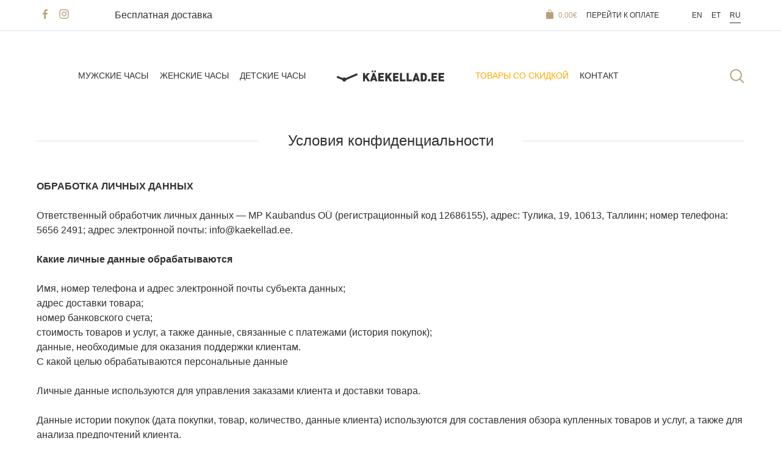

--- FILE ---
content_type: text/html; charset=UTF-8
request_url: https://www.kaekellad.ee/privaatsustingimused/?lang=ru
body_size: 19323
content:
<!doctype html>
<html dir="ltr" lang="ru-RU" prefix="og: https://ogp.me/ns#">
<head>
	<meta charset="UTF-8">
	<meta name="viewport" content="width=device-width, initial-scale=1">
	<link rel="profile" href="http://gmpg.org/xfn/11">
	
	<link rel="preconnect" href="https://www.google.com" crossorigin>
	<link rel="preconnect" href="https://www.googletagmanager.com" crossorigin>
	<link rel="preconnect" href="https://www.gstatic.com" crossorigin>
	<link rel="preconnect" href="https://chimpstatic.com" crossorigin>
	<link rel="preconnect" href="https://connect.facebook.net" crossorigin>
	
	<link rel="dns-prefetch" href="https://www.google.com">
	<link rel="dns-prefetch" href="https://www.googletagmanager.com">
	<link rel="dns-prefetch" href="https://www.gstatic.com">
	<link rel="dns-prefetch" href="https://chimpstatic.com">
	<link rel="dns-prefetch" href="https://connect.facebook.net">

    <link rel="shortcut icon" href="https://www.kaekellad.ee/wp-content/themes/ws-kaekellad/favicon.ico" />
<!--
	<script>

		window.dataLayer = window.dataLayer || [];

		function gtag(){dataLayer.push(arguments);}

		gtag('js', new Date());

		gtag('config', 'UA-51550204-1');

			</script>

	<script>
		(function(i,s,o,g,r,a,m){i['GoogleAnalyticsObject']=r;i[r]=i[r]||function(){
			(i[r].q=i[r].q||[]).push(arguments)},i[r].l=1*new Date();a=s.createElement(o),
			m=s.getElementsByTagName(o)[0];a.async=1;a.src=g;m.parentNode.insertBefore(a,m)
		})(window,document,'script','//www.google-analytics.com/analytics.js','ga');
		ga('create', 'UA-51550204-1', 'auto');
		ga('require', 'displayfeatures');
	    				ga('send', 'pageview');
	</script>
        -->

	<title>Условия конфиденциальности - Käekellad.ee | Интернет магазин с самым большым выбором наручных часов в Эстонии</title>
<link rel="alternate" hreflang="en" href="https://www.kaekellad.ee/privaatsustingimused/?lang=en" />
<link rel="alternate" hreflang="et" href="https://www.kaekellad.ee/privaatsustingimused/" />
<link rel="alternate" hreflang="ru" href="https://www.kaekellad.ee/privaatsustingimused/?lang=ru" />
<link rel="alternate" hreflang="x-default" href="https://www.kaekellad.ee/privaatsustingimused/" />

		<!-- All in One SEO 4.9.3 - aioseo.com -->
	<meta name="description" content="ОБРАБОТКА ЛИЧНЫХ ДАННЫХ Ответственный обработчик личных данных — MP Kaubandus OÜ (регистрационный код 12686155), адрес: Тулика, 19, 10613, Таллинн; номер телефона: 5656 2491; адрес электронной почты: info@kaekellad.ee. Какие личные данные обрабатываются Имя, номер телефона и адрес электронной почты субъекта данных; адрес доставки товара; номер банковского счета; стоимость товаров и услуг, а также данные, связанные с" />
	<meta name="robots" content="max-image-preview:large" />
	<link rel="canonical" href="https://www.kaekellad.ee/privaatsustingimused/?lang=ru" />
	<meta name="generator" content="All in One SEO (AIOSEO) 4.9.3" />
		<meta property="og:locale" content="ru_RU" />
		<meta property="og:site_name" content="Käekellad.ee | Интернет магазин с самым большым выбором наручных часов в Эстонии - Suurim valik käekellasid Eestis! Enam kui 1700 erinevat mudelit tuntud brändidelt. Teeme koostööd ainult ametlike maaletoojatega." />
		<meta property="og:type" content="article" />
		<meta property="og:title" content="Условия конфиденциальности - Käekellad.ee | Интернет магазин с самым большым выбором наручных часов в Эстонии" />
		<meta property="og:description" content="ОБРАБОТКА ЛИЧНЫХ ДАННЫХ Ответственный обработчик личных данных — MP Kaubandus OÜ (регистрационный код 12686155), адрес: Тулика, 19, 10613, Таллинн; номер телефона: 5656 2491; адрес электронной почты: info@kaekellad.ee. Какие личные данные обрабатываются Имя, номер телефона и адрес электронной почты субъекта данных; адрес доставки товара; номер банковского счета; стоимость товаров и услуг, а также данные, связанные с" />
		<meta property="og:url" content="https://www.kaekellad.ee/privaatsustingimused/?lang=ru" />
		<meta property="article:published_time" content="2018-10-17T10:17:31+00:00" />
		<meta property="article:modified_time" content="2021-04-22T05:08:18+00:00" />
		<meta property="article:publisher" content="https://www.facebook.com/kvaliteetsedkellad/" />
		<meta name="twitter:card" content="summary" />
		<meta name="twitter:title" content="Условия конфиденциальности - Käekellad.ee | Интернет магазин с самым большым выбором наручных часов в Эстонии" />
		<meta name="twitter:description" content="ОБРАБОТКА ЛИЧНЫХ ДАННЫХ Ответственный обработчик личных данных — MP Kaubandus OÜ (регистрационный код 12686155), адрес: Тулика, 19, 10613, Таллинн; номер телефона: 5656 2491; адрес электронной почты: info@kaekellad.ee. Какие личные данные обрабатываются Имя, номер телефона и адрес электронной почты субъекта данных; адрес доставки товара; номер банковского счета; стоимость товаров и услуг, а также данные, связанные с" />
		<script type="application/ld+json" class="aioseo-schema">
			{"@context":"https:\/\/schema.org","@graph":[{"@type":"BreadcrumbList","@id":"https:\/\/www.kaekellad.ee\/privaatsustingimused\/?lang=ru#breadcrumblist","itemListElement":[{"@type":"ListItem","@id":"https:\/\/www.kaekellad.ee\/?lang=ru#listItem","position":1,"name":"Home","item":"https:\/\/www.kaekellad.ee\/?lang=ru","nextItem":{"@type":"ListItem","@id":"https:\/\/www.kaekellad.ee\/privaatsustingimused\/?lang=ru#listItem","name":"\u0423\u0441\u043b\u043e\u0432\u0438\u044f \u043a\u043e\u043d\u0444\u0438\u0434\u0435\u043d\u0446\u0438\u0430\u043b\u044c\u043d\u043e\u0441\u0442\u0438"}},{"@type":"ListItem","@id":"https:\/\/www.kaekellad.ee\/privaatsustingimused\/?lang=ru#listItem","position":2,"name":"\u0423\u0441\u043b\u043e\u0432\u0438\u044f \u043a\u043e\u043d\u0444\u0438\u0434\u0435\u043d\u0446\u0438\u0430\u043b\u044c\u043d\u043e\u0441\u0442\u0438","previousItem":{"@type":"ListItem","@id":"https:\/\/www.kaekellad.ee\/?lang=ru#listItem","name":"Home"}}]},{"@type":"Organization","@id":"https:\/\/www.kaekellad.ee\/?lang=ru\/#organization","name":"K\u00e4ekellad.ee | Suurima valikuga k\u00e4ekellade e-pood","description":"Suurim valik k\u00e4ekellasid Eestis! Enam kui 1700 erinevat mudelit tuntud br\u00e4ndidelt. Teeme koost\u00f6\u00f6d ainult ametlike maaletoojatega.","url":"https:\/\/www.kaekellad.ee\/?lang=ru\/","telephone":"+37256562491","sameAs":["https:\/\/www.facebook.com\/kvaliteetsedkellad\/","https:\/\/www.instagram.com\/kaekellad\/"]},{"@type":"WebPage","@id":"https:\/\/www.kaekellad.ee\/privaatsustingimused\/?lang=ru#webpage","url":"https:\/\/www.kaekellad.ee\/privaatsustingimused\/?lang=ru","name":"\u0423\u0441\u043b\u043e\u0432\u0438\u044f \u043a\u043e\u043d\u0444\u0438\u0434\u0435\u043d\u0446\u0438\u0430\u043b\u044c\u043d\u043e\u0441\u0442\u0438 - K\u00e4ekellad.ee | \u0418\u043d\u0442\u0435\u0440\u043d\u0435\u0442 \u043c\u0430\u0433\u0430\u0437\u0438\u043d \u0441 \u0441\u0430\u043c\u044b\u043c \u0431\u043e\u043b\u044c\u0448\u044b\u043c \u0432\u044b\u0431\u043e\u0440\u043e\u043c \u043d\u0430\u0440\u0443\u0447\u043d\u044b\u0445 \u0447\u0430\u0441\u043e\u0432 \u0432 \u042d\u0441\u0442\u043e\u043d\u0438\u0438","description":"\u041e\u0411\u0420\u0410\u0411\u041e\u0422\u041a\u0410 \u041b\u0418\u0427\u041d\u042b\u0425 \u0414\u0410\u041d\u041d\u042b\u0425 \u041e\u0442\u0432\u0435\u0442\u0441\u0442\u0432\u0435\u043d\u043d\u044b\u0439 \u043e\u0431\u0440\u0430\u0431\u043e\u0442\u0447\u0438\u043a \u043b\u0438\u0447\u043d\u044b\u0445 \u0434\u0430\u043d\u043d\u044b\u0445 \u2014 MP Kaubandus O\u00dc (\u0440\u0435\u0433\u0438\u0441\u0442\u0440\u0430\u0446\u0438\u043e\u043d\u043d\u044b\u0439 \u043a\u043e\u0434 12686155), \u0430\u0434\u0440\u0435\u0441: \u0422\u0443\u043b\u0438\u043a\u0430, 19, 10613, \u0422\u0430\u043b\u043b\u0438\u043d\u043d; \u043d\u043e\u043c\u0435\u0440 \u0442\u0435\u043b\u0435\u0444\u043e\u043d\u0430: 5656 2491; \u0430\u0434\u0440\u0435\u0441 \u044d\u043b\u0435\u043a\u0442\u0440\u043e\u043d\u043d\u043e\u0439 \u043f\u043e\u0447\u0442\u044b: info@kaekellad.ee. \u041a\u0430\u043a\u0438\u0435 \u043b\u0438\u0447\u043d\u044b\u0435 \u0434\u0430\u043d\u043d\u044b\u0435 \u043e\u0431\u0440\u0430\u0431\u0430\u0442\u044b\u0432\u0430\u044e\u0442\u0441\u044f \u0418\u043c\u044f, \u043d\u043e\u043c\u0435\u0440 \u0442\u0435\u043b\u0435\u0444\u043e\u043d\u0430 \u0438 \u0430\u0434\u0440\u0435\u0441 \u044d\u043b\u0435\u043a\u0442\u0440\u043e\u043d\u043d\u043e\u0439 \u043f\u043e\u0447\u0442\u044b \u0441\u0443\u0431\u044a\u0435\u043a\u0442\u0430 \u0434\u0430\u043d\u043d\u044b\u0445; \u0430\u0434\u0440\u0435\u0441 \u0434\u043e\u0441\u0442\u0430\u0432\u043a\u0438 \u0442\u043e\u0432\u0430\u0440\u0430; \u043d\u043e\u043c\u0435\u0440 \u0431\u0430\u043d\u043a\u043e\u0432\u0441\u043a\u043e\u0433\u043e \u0441\u0447\u0435\u0442\u0430; \u0441\u0442\u043e\u0438\u043c\u043e\u0441\u0442\u044c \u0442\u043e\u0432\u0430\u0440\u043e\u0432 \u0438 \u0443\u0441\u043b\u0443\u0433, \u0430 \u0442\u0430\u043a\u0436\u0435 \u0434\u0430\u043d\u043d\u044b\u0435, \u0441\u0432\u044f\u0437\u0430\u043d\u043d\u044b\u0435 \u0441","inLanguage":"ru-RU","isPartOf":{"@id":"https:\/\/www.kaekellad.ee\/?lang=ru\/#website"},"breadcrumb":{"@id":"https:\/\/www.kaekellad.ee\/privaatsustingimused\/?lang=ru#breadcrumblist"},"datePublished":"2018-10-17T13:17:31+03:00","dateModified":"2021-04-22T08:08:18+03:00"},{"@type":"WebSite","@id":"https:\/\/www.kaekellad.ee\/?lang=ru\/#website","url":"https:\/\/www.kaekellad.ee\/?lang=ru\/","name":"K\u00e4ekellad.ee | Suurima valikuga k\u00e4ekellade e-pood","description":"Suurim valik k\u00e4ekellasid Eestis! Enam kui 1700 erinevat mudelit tuntud br\u00e4ndidelt. Teeme koost\u00f6\u00f6d ainult ametlike maaletoojatega.","inLanguage":"ru-RU","publisher":{"@id":"https:\/\/www.kaekellad.ee\/?lang=ru\/#organization"}}]}
		</script>
		<!-- All in One SEO -->


<!-- Google Tag Manager for WordPress by gtm4wp.com -->
<script data-cfasync="false" data-pagespeed-no-defer>
	var gtm4wp_datalayer_name = "dataLayer";
	var dataLayer = dataLayer || [];
	const gtm4wp_use_sku_instead = 0;
	const gtm4wp_currency = 'EUR';
	const gtm4wp_product_per_impression = 10;
	const gtm4wp_clear_ecommerce = true;
	const gtm4wp_datalayer_max_timeout = 2000;
</script>
<!-- End Google Tag Manager for WordPress by gtm4wp.com --><link rel='dns-prefetch' href='//cdn.jsdelivr.net' />
<link rel='dns-prefetch' href='//polyfill.io' />
<link rel='dns-prefetch' href='//capi-automation.s3.us-east-2.amazonaws.com' />

<link rel="alternate" type="application/rss+xml" title="Käekellad.ee | Интернет магазин с самым большым выбором наручных часов в Эстонии &raquo; Лента" href="https://www.kaekellad.ee/feed/?lang=ru" />
<link rel="alternate" type="application/rss+xml" title="Käekellad.ee | Интернет магазин с самым большым выбором наручных часов в Эстонии &raquo; Лента комментариев" href="https://www.kaekellad.ee/comments/feed/?lang=ru" />
<link rel="alternate" title="oEmbed (JSON)" type="application/json+oembed" href="https://www.kaekellad.ee/wp-json/oembed/1.0/embed?url=https%3A%2F%2Fwww.kaekellad.ee%2Fprivaatsustingimused%2F%3Flang%3Dru" />
<link rel="alternate" title="oEmbed (XML)" type="text/xml+oembed" href="https://www.kaekellad.ee/wp-json/oembed/1.0/embed?url=https%3A%2F%2Fwww.kaekellad.ee%2Fprivaatsustingimused%2F%3Flang%3Dru&#038;format=xml" />
<style id='wp-img-auto-sizes-contain-inline-css' type='text/css'>
img:is([sizes=auto i],[sizes^="auto," i]){contain-intrinsic-size:3000px 1500px}
/*# sourceURL=wp-img-auto-sizes-contain-inline-css */
</style>
<link rel='stylesheet' id='sbi_styles-css' href='https://www.kaekellad.ee/wp-content/plugins/instagram-feed/css/sbi-styles.min.css?ver=6.10.0' type='text/css' media='all' />
<style id='wp-emoji-styles-inline-css' type='text/css'>

	img.wp-smiley, img.emoji {
		display: inline !important;
		border: none !important;
		box-shadow: none !important;
		height: 1em !important;
		width: 1em !important;
		margin: 0 0.07em !important;
		vertical-align: -0.1em !important;
		background: none !important;
		padding: 0 !important;
	}
/*# sourceURL=wp-emoji-styles-inline-css */
</style>
<link rel='stylesheet' id='wp-block-library-css' href='https://www.kaekellad.ee/wp-includes/css/dist/block-library/style.min.css?ver=6.9' type='text/css' media='all' />
<link data-minify="1" rel='stylesheet' id='wc-blocks-style-css' href='https://www.kaekellad.ee/wp-content/cache/min/1/wp-content/plugins/woocommerce/assets/client/blocks/wc-blocks.css?ver=1769670337' type='text/css' media='all' />
<style id='global-styles-inline-css' type='text/css'>
:root{--wp--preset--aspect-ratio--square: 1;--wp--preset--aspect-ratio--4-3: 4/3;--wp--preset--aspect-ratio--3-4: 3/4;--wp--preset--aspect-ratio--3-2: 3/2;--wp--preset--aspect-ratio--2-3: 2/3;--wp--preset--aspect-ratio--16-9: 16/9;--wp--preset--aspect-ratio--9-16: 9/16;--wp--preset--color--black: #000000;--wp--preset--color--cyan-bluish-gray: #abb8c3;--wp--preset--color--white: #ffffff;--wp--preset--color--pale-pink: #f78da7;--wp--preset--color--vivid-red: #cf2e2e;--wp--preset--color--luminous-vivid-orange: #ff6900;--wp--preset--color--luminous-vivid-amber: #fcb900;--wp--preset--color--light-green-cyan: #7bdcb5;--wp--preset--color--vivid-green-cyan: #00d084;--wp--preset--color--pale-cyan-blue: #8ed1fc;--wp--preset--color--vivid-cyan-blue: #0693e3;--wp--preset--color--vivid-purple: #9b51e0;--wp--preset--gradient--vivid-cyan-blue-to-vivid-purple: linear-gradient(135deg,rgb(6,147,227) 0%,rgb(155,81,224) 100%);--wp--preset--gradient--light-green-cyan-to-vivid-green-cyan: linear-gradient(135deg,rgb(122,220,180) 0%,rgb(0,208,130) 100%);--wp--preset--gradient--luminous-vivid-amber-to-luminous-vivid-orange: linear-gradient(135deg,rgb(252,185,0) 0%,rgb(255,105,0) 100%);--wp--preset--gradient--luminous-vivid-orange-to-vivid-red: linear-gradient(135deg,rgb(255,105,0) 0%,rgb(207,46,46) 100%);--wp--preset--gradient--very-light-gray-to-cyan-bluish-gray: linear-gradient(135deg,rgb(238,238,238) 0%,rgb(169,184,195) 100%);--wp--preset--gradient--cool-to-warm-spectrum: linear-gradient(135deg,rgb(74,234,220) 0%,rgb(151,120,209) 20%,rgb(207,42,186) 40%,rgb(238,44,130) 60%,rgb(251,105,98) 80%,rgb(254,248,76) 100%);--wp--preset--gradient--blush-light-purple: linear-gradient(135deg,rgb(255,206,236) 0%,rgb(152,150,240) 100%);--wp--preset--gradient--blush-bordeaux: linear-gradient(135deg,rgb(254,205,165) 0%,rgb(254,45,45) 50%,rgb(107,0,62) 100%);--wp--preset--gradient--luminous-dusk: linear-gradient(135deg,rgb(255,203,112) 0%,rgb(199,81,192) 50%,rgb(65,88,208) 100%);--wp--preset--gradient--pale-ocean: linear-gradient(135deg,rgb(255,245,203) 0%,rgb(182,227,212) 50%,rgb(51,167,181) 100%);--wp--preset--gradient--electric-grass: linear-gradient(135deg,rgb(202,248,128) 0%,rgb(113,206,126) 100%);--wp--preset--gradient--midnight: linear-gradient(135deg,rgb(2,3,129) 0%,rgb(40,116,252) 100%);--wp--preset--font-size--small: 13px;--wp--preset--font-size--medium: 20px;--wp--preset--font-size--large: 36px;--wp--preset--font-size--x-large: 42px;--wp--preset--spacing--20: 0.44rem;--wp--preset--spacing--30: 0.67rem;--wp--preset--spacing--40: 1rem;--wp--preset--spacing--50: 1.5rem;--wp--preset--spacing--60: 2.25rem;--wp--preset--spacing--70: 3.38rem;--wp--preset--spacing--80: 5.06rem;--wp--preset--shadow--natural: 6px 6px 9px rgba(0, 0, 0, 0.2);--wp--preset--shadow--deep: 12px 12px 50px rgba(0, 0, 0, 0.4);--wp--preset--shadow--sharp: 6px 6px 0px rgba(0, 0, 0, 0.2);--wp--preset--shadow--outlined: 6px 6px 0px -3px rgb(255, 255, 255), 6px 6px rgb(0, 0, 0);--wp--preset--shadow--crisp: 6px 6px 0px rgb(0, 0, 0);}:where(.is-layout-flex){gap: 0.5em;}:where(.is-layout-grid){gap: 0.5em;}body .is-layout-flex{display: flex;}.is-layout-flex{flex-wrap: wrap;align-items: center;}.is-layout-flex > :is(*, div){margin: 0;}body .is-layout-grid{display: grid;}.is-layout-grid > :is(*, div){margin: 0;}:where(.wp-block-columns.is-layout-flex){gap: 2em;}:where(.wp-block-columns.is-layout-grid){gap: 2em;}:where(.wp-block-post-template.is-layout-flex){gap: 1.25em;}:where(.wp-block-post-template.is-layout-grid){gap: 1.25em;}.has-black-color{color: var(--wp--preset--color--black) !important;}.has-cyan-bluish-gray-color{color: var(--wp--preset--color--cyan-bluish-gray) !important;}.has-white-color{color: var(--wp--preset--color--white) !important;}.has-pale-pink-color{color: var(--wp--preset--color--pale-pink) !important;}.has-vivid-red-color{color: var(--wp--preset--color--vivid-red) !important;}.has-luminous-vivid-orange-color{color: var(--wp--preset--color--luminous-vivid-orange) !important;}.has-luminous-vivid-amber-color{color: var(--wp--preset--color--luminous-vivid-amber) !important;}.has-light-green-cyan-color{color: var(--wp--preset--color--light-green-cyan) !important;}.has-vivid-green-cyan-color{color: var(--wp--preset--color--vivid-green-cyan) !important;}.has-pale-cyan-blue-color{color: var(--wp--preset--color--pale-cyan-blue) !important;}.has-vivid-cyan-blue-color{color: var(--wp--preset--color--vivid-cyan-blue) !important;}.has-vivid-purple-color{color: var(--wp--preset--color--vivid-purple) !important;}.has-black-background-color{background-color: var(--wp--preset--color--black) !important;}.has-cyan-bluish-gray-background-color{background-color: var(--wp--preset--color--cyan-bluish-gray) !important;}.has-white-background-color{background-color: var(--wp--preset--color--white) !important;}.has-pale-pink-background-color{background-color: var(--wp--preset--color--pale-pink) !important;}.has-vivid-red-background-color{background-color: var(--wp--preset--color--vivid-red) !important;}.has-luminous-vivid-orange-background-color{background-color: var(--wp--preset--color--luminous-vivid-orange) !important;}.has-luminous-vivid-amber-background-color{background-color: var(--wp--preset--color--luminous-vivid-amber) !important;}.has-light-green-cyan-background-color{background-color: var(--wp--preset--color--light-green-cyan) !important;}.has-vivid-green-cyan-background-color{background-color: var(--wp--preset--color--vivid-green-cyan) !important;}.has-pale-cyan-blue-background-color{background-color: var(--wp--preset--color--pale-cyan-blue) !important;}.has-vivid-cyan-blue-background-color{background-color: var(--wp--preset--color--vivid-cyan-blue) !important;}.has-vivid-purple-background-color{background-color: var(--wp--preset--color--vivid-purple) !important;}.has-black-border-color{border-color: var(--wp--preset--color--black) !important;}.has-cyan-bluish-gray-border-color{border-color: var(--wp--preset--color--cyan-bluish-gray) !important;}.has-white-border-color{border-color: var(--wp--preset--color--white) !important;}.has-pale-pink-border-color{border-color: var(--wp--preset--color--pale-pink) !important;}.has-vivid-red-border-color{border-color: var(--wp--preset--color--vivid-red) !important;}.has-luminous-vivid-orange-border-color{border-color: var(--wp--preset--color--luminous-vivid-orange) !important;}.has-luminous-vivid-amber-border-color{border-color: var(--wp--preset--color--luminous-vivid-amber) !important;}.has-light-green-cyan-border-color{border-color: var(--wp--preset--color--light-green-cyan) !important;}.has-vivid-green-cyan-border-color{border-color: var(--wp--preset--color--vivid-green-cyan) !important;}.has-pale-cyan-blue-border-color{border-color: var(--wp--preset--color--pale-cyan-blue) !important;}.has-vivid-cyan-blue-border-color{border-color: var(--wp--preset--color--vivid-cyan-blue) !important;}.has-vivid-purple-border-color{border-color: var(--wp--preset--color--vivid-purple) !important;}.has-vivid-cyan-blue-to-vivid-purple-gradient-background{background: var(--wp--preset--gradient--vivid-cyan-blue-to-vivid-purple) !important;}.has-light-green-cyan-to-vivid-green-cyan-gradient-background{background: var(--wp--preset--gradient--light-green-cyan-to-vivid-green-cyan) !important;}.has-luminous-vivid-amber-to-luminous-vivid-orange-gradient-background{background: var(--wp--preset--gradient--luminous-vivid-amber-to-luminous-vivid-orange) !important;}.has-luminous-vivid-orange-to-vivid-red-gradient-background{background: var(--wp--preset--gradient--luminous-vivid-orange-to-vivid-red) !important;}.has-very-light-gray-to-cyan-bluish-gray-gradient-background{background: var(--wp--preset--gradient--very-light-gray-to-cyan-bluish-gray) !important;}.has-cool-to-warm-spectrum-gradient-background{background: var(--wp--preset--gradient--cool-to-warm-spectrum) !important;}.has-blush-light-purple-gradient-background{background: var(--wp--preset--gradient--blush-light-purple) !important;}.has-blush-bordeaux-gradient-background{background: var(--wp--preset--gradient--blush-bordeaux) !important;}.has-luminous-dusk-gradient-background{background: var(--wp--preset--gradient--luminous-dusk) !important;}.has-pale-ocean-gradient-background{background: var(--wp--preset--gradient--pale-ocean) !important;}.has-electric-grass-gradient-background{background: var(--wp--preset--gradient--electric-grass) !important;}.has-midnight-gradient-background{background: var(--wp--preset--gradient--midnight) !important;}.has-small-font-size{font-size: var(--wp--preset--font-size--small) !important;}.has-medium-font-size{font-size: var(--wp--preset--font-size--medium) !important;}.has-large-font-size{font-size: var(--wp--preset--font-size--large) !important;}.has-x-large-font-size{font-size: var(--wp--preset--font-size--x-large) !important;}
/*# sourceURL=global-styles-inline-css */
</style>

<style id='classic-theme-styles-inline-css' type='text/css'>
/*! This file is auto-generated */
.wp-block-button__link{color:#fff;background-color:#32373c;border-radius:9999px;box-shadow:none;text-decoration:none;padding:calc(.667em + 2px) calc(1.333em + 2px);font-size:1.125em}.wp-block-file__button{background:#32373c;color:#fff;text-decoration:none}
/*# sourceURL=/wp-includes/css/classic-themes.min.css */
</style>
<link data-minify="1" rel='stylesheet' id='woo-shipping-dpd-baltic-css' href='https://www.kaekellad.ee/wp-content/cache/min/1/wp-content/plugins/woo-shipping-dpd-baltic/public/css/dpd-public.css?ver=1769670337' type='text/css' media='all' />
<link data-minify="1" rel='stylesheet' id='select2css-css' href='https://www.kaekellad.ee/wp-content/cache/min/1/npm/select2@4.1.0-rc.0/dist/css/select2.min.css?ver=1769670337' type='text/css' media='all' />
<style id='woocommerce-inline-inline-css' type='text/css'>
.woocommerce form .form-row .required { visibility: visible; }
/*# sourceURL=woocommerce-inline-inline-css */
</style>
<link data-minify="1" rel='stylesheet' id='if-menu-site-css-css' href='https://www.kaekellad.ee/wp-content/cache/min/1/wp-content/plugins/if-menu/assets/if-menu-site.css?ver=1769670337' type='text/css' media='all' />
<link data-minify="1" rel='stylesheet' id='montonio-style-css' href='https://www.kaekellad.ee/wp-content/cache/min/1/wp-content/plugins/montonio-for-woocommerce/assets/css/montonio-style.css?ver=1769670337' type='text/css' media='all' />
<link data-minify="1" rel='stylesheet' id='ws-style-css-css' href='https://www.kaekellad.ee/wp-content/cache/min/1/wp-content/themes/ws-kaekellad/style.css?ver=1769670337' type='text/css' media='all' />
<link data-minify="1" rel='stylesheet' id='ws-main-css-css' href='https://www.kaekellad.ee/wp-content/cache/min/1/wp-content/themes/ws-kaekellad/assets/dist/css/main.css?ver=1769670337' type='text/css' media='all' />
<link data-minify="1" rel='stylesheet' id='ws-edits-css-css' href='https://www.kaekellad.ee/wp-content/cache/min/1/wp-content/themes/ws-kaekellad/assets/dist/css/edits.css?ver=1769670337' type='text/css' media='all' />
<style id='rocket-lazyload-inline-css' type='text/css'>
.rll-youtube-player{position:relative;padding-bottom:56.23%;height:0;overflow:hidden;max-width:100%;}.rll-youtube-player:focus-within{outline: 2px solid currentColor;outline-offset: 5px;}.rll-youtube-player iframe{position:absolute;top:0;left:0;width:100%;height:100%;z-index:100;background:0 0}.rll-youtube-player img{bottom:0;display:block;left:0;margin:auto;max-width:100%;width:100%;position:absolute;right:0;top:0;border:none;height:auto;-webkit-transition:.4s all;-moz-transition:.4s all;transition:.4s all}.rll-youtube-player img:hover{-webkit-filter:brightness(75%)}.rll-youtube-player .play{height:100%;width:100%;left:0;top:0;position:absolute;background:url(https://www.kaekellad.ee/wp-content/plugins/rocket-lazy-load/assets/img/youtube.png) no-repeat center;background-color: transparent !important;cursor:pointer;border:none;}
/*# sourceURL=rocket-lazyload-inline-css */
</style>
<script type="text/javascript" src="https://www.kaekellad.ee/wp-includes/js/jquery/jquery.min.js?ver=3.7.1" id="jquery-core-js"></script>
<script type="text/javascript" src="https://www.kaekellad.ee/wp-includes/js/jquery/jquery-migrate.min.js?ver=3.4.1" id="jquery-migrate-js" data-rocket-defer defer></script>
<script data-minify="1" type="text/javascript" src="https://www.kaekellad.ee/wp-content/cache/min/1/wp-content/plugins/woocommerce-eabi-postoffice/js/jquery.cascadingdropdown.js?ver=1769670337" id="jquery-cascadingdropdown-js" data-rocket-defer defer></script>
<script data-minify="1" type="text/javascript" src="https://www.kaekellad.ee/wp-content/cache/min/1/wp-content/plugins/woocommerce-eabi-postoffice/js/eabi.cascadingdropdown.js?ver=1769670337" id="eabi-cascadingdropdown-js" data-rocket-defer defer></script>
<script type="text/javascript" id="wpml-cookie-js-extra">
/* <![CDATA[ */
var wpml_cookies = {"wp-wpml_current_language":{"value":"ru","expires":1,"path":"/"}};
var wpml_cookies = {"wp-wpml_current_language":{"value":"ru","expires":1,"path":"/"}};
//# sourceURL=wpml-cookie-js-extra
/* ]]> */
</script>
<script data-minify="1" type="text/javascript" src="https://www.kaekellad.ee/wp-content/cache/min/1/wp-content/plugins/sitepress-multilingual-cms/res/js/cookies/language-cookie.js?ver=1769670337" id="wpml-cookie-js" defer="defer" data-wp-strategy="defer"></script>
<script type="text/javascript" id="woo-shipping-dpd-baltic-js-extra">
/* <![CDATA[ */
var dpd = {"fe_ajax_nonce":"927c41ca40","ajax_url":"/wp-admin/admin-ajax.php"};
//# sourceURL=woo-shipping-dpd-baltic-js-extra
/* ]]> */
</script>
<script data-minify="1" type="text/javascript" src="https://www.kaekellad.ee/wp-content/cache/min/1/wp-content/plugins/woo-shipping-dpd-baltic/public/js/dpd-public.js?ver=1769670337" id="woo-shipping-dpd-baltic-js" data-rocket-defer defer></script>
<script type="text/javascript" src="https://www.kaekellad.ee/wp-content/plugins/woocommerce/assets/js/jquery-blockui/jquery.blockUI.min.js?ver=2.7.0-wc.10.4.3" id="wc-jquery-blockui-js" defer="defer" data-wp-strategy="defer"></script>
<script type="text/javascript" id="wc-add-to-cart-js-extra">
/* <![CDATA[ */
var wc_add_to_cart_params = {"ajax_url":"/wp-admin/admin-ajax.php?lang=ru","wc_ajax_url":"/?lang=ru&wc-ajax=%%endpoint%%","i18n_view_cart":"\u041f\u0440\u043e\u0441\u043c\u043e\u0442\u0440 \u043a\u043e\u0440\u0437\u0438\u043d\u044b","cart_url":"https://www.kaekellad.ee/%d0%be%d1%84%d0%be%d1%80%d0%bc%d0%b8%d1%82%d1%8c-%d0%b7%d0%b0%d0%ba%d0%b0%d0%b7/?lang=ru","is_cart":"","cart_redirect_after_add":"no"};
//# sourceURL=wc-add-to-cart-js-extra
/* ]]> */
</script>
<script type="text/javascript" src="https://www.kaekellad.ee/wp-content/plugins/woocommerce/assets/js/frontend/add-to-cart.min.js?ver=10.4.3" id="wc-add-to-cart-js" defer="defer" data-wp-strategy="defer"></script>
<script type="text/javascript" src="https://www.kaekellad.ee/wp-content/plugins/woocommerce/assets/js/js-cookie/js.cookie.min.js?ver=2.1.4-wc.10.4.3" id="wc-js-cookie-js" defer="defer" data-wp-strategy="defer"></script>
<script type="text/javascript" id="woocommerce-js-extra">
/* <![CDATA[ */
var woocommerce_params = {"ajax_url":"/wp-admin/admin-ajax.php?lang=ru","wc_ajax_url":"/?lang=ru&wc-ajax=%%endpoint%%","i18n_password_show":"\u041f\u043e\u043a\u0430\u0437\u0430\u0442\u044c \u043f\u0430\u0440\u043e\u043b\u044c","i18n_password_hide":"\u0421\u043a\u0440\u044b\u0442\u044c \u043f\u0430\u0440\u043e\u043b\u044c"};
//# sourceURL=woocommerce-js-extra
/* ]]> */
</script>
<script type="text/javascript" src="https://www.kaekellad.ee/wp-content/plugins/woocommerce/assets/js/frontend/woocommerce.min.js?ver=10.4.3" id="woocommerce-js" defer="defer" data-wp-strategy="defer"></script>
<script data-minify="1" type="text/javascript" src="https://www.kaekellad.ee/wp-content/cache/min/1/wp-content/plugins/woo-lhv-hire-purchase/assets/js/checkout.js?ver=1769670337" id="lhv-hire-purchase-js" data-rocket-defer defer></script>
<link rel="https://api.w.org/" href="https://www.kaekellad.ee/wp-json/" /><link rel="alternate" title="JSON" type="application/json" href="https://www.kaekellad.ee/wp-json/wp/v2/pages/372151" /><link rel="EditURI" type="application/rsd+xml" title="RSD" href="https://www.kaekellad.ee/xmlrpc.php?rsd" />

<link rel='shortlink' href='https://www.kaekellad.ee/?p=372151&#038;lang=ru' />
<meta name="generator" content="WPML ver:4.8.6 stt:1,15,46;" />
        <script>
            (function ($) {
                const styles = `
                .monthly_payment {
                    font-size: 12px;
                }
                .products .product .esto_calculator {
                    margin-bottom: 16px;
                }
            `;
                const styleSheet = document.createElement('style');
                styleSheet.type = 'text/css';
                styleSheet.innerText = styles;
                document.head.appendChild(styleSheet);
            })(jQuery);
        </script>
        	<script>

					        // jQuery(document).on( 'change', '.wc_payment_methods input[name="payment_method"]', function() {
				// 	jQuery('body').trigger('update_checkout');
				// });
					</script>
			
<!-- Google Tag Manager for WordPress by gtm4wp.com -->
<!-- GTM Container placement set to automatic -->
<script data-cfasync="false" data-pagespeed-no-defer>
	var dataLayer_content = {"pagePostType":"page","pagePostType2":"single-page","pagePostAuthor":"mart","customerTotalOrders":0,"customerTotalOrderValue":0,"customerFirstName":"","customerLastName":"","customerBillingFirstName":"","customerBillingLastName":"","customerBillingCompany":"","customerBillingAddress1":"","customerBillingAddress2":"","customerBillingCity":"","customerBillingState":"","customerBillingPostcode":"","customerBillingCountry":"","customerBillingEmail":"","customerBillingEmailHash":"","customerBillingPhone":"","customerShippingFirstName":"","customerShippingLastName":"","customerShippingCompany":"","customerShippingAddress1":"","customerShippingAddress2":"","customerShippingCity":"","customerShippingState":"","customerShippingPostcode":"","customerShippingCountry":""};
	dataLayer.push( dataLayer_content );
</script>
<script data-cfasync="false" data-pagespeed-no-defer>
(function(w,d,s,l,i){w[l]=w[l]||[];w[l].push({'gtm.start':
new Date().getTime(),event:'gtm.js'});var f=d.getElementsByTagName(s)[0],
j=d.createElement(s),dl=l!='dataLayer'?'&l='+l:'';j.async=true;j.src=
'//www.googletagmanager.com/gtm.js?id='+i+dl;f.parentNode.insertBefore(j,f);
})(window,document,'script','dataLayer','GTM-MKTP948Z');
</script>
<!-- End Google Tag Manager for WordPress by gtm4wp.com -->	<noscript><style>.woocommerce-product-gallery{ opacity: 1 !important; }</style></noscript>
				<script  type="text/javascript">
				!function(f,b,e,v,n,t,s){if(f.fbq)return;n=f.fbq=function(){n.callMethod?
					n.callMethod.apply(n,arguments):n.queue.push(arguments)};if(!f._fbq)f._fbq=n;
					n.push=n;n.loaded=!0;n.version='2.0';n.queue=[];t=b.createElement(e);t.async=!0;
					t.src=v;s=b.getElementsByTagName(e)[0];s.parentNode.insertBefore(t,s)}(window,
					document,'script','https://connect.facebook.net/en_US/fbevents.js');
			</script>
			<!-- WooCommerce Facebook Integration Begin -->
			<script  type="text/javascript">

				fbq('init', '1594543160857974', {}, {
    "agent": "woocommerce_0-10.4.3-3.5.15"
});

				document.addEventListener( 'DOMContentLoaded', function() {
					// Insert placeholder for events injected when a product is added to the cart through AJAX.
					document.body.insertAdjacentHTML( 'beforeend', '<div class=\"wc-facebook-pixel-event-placeholder\"></div>' );
				}, false );

			</script>
			<!-- WooCommerce Facebook Integration End -->
			<noscript><style id="rocket-lazyload-nojs-css">.rll-youtube-player, [data-lazy-src]{display:none !important;}</style></noscript><meta name="generator" content="WP Rocket 3.20.3" data-wpr-features="wpr_defer_js wpr_minify_js wpr_minify_css wpr_desktop" /></head>

<body class="wp-singular page-template-default page page-id-372151 wp-theme-ws-kaekellad theme-ws-kaekellad woocommerce-no-js hide-customerchat">
<div data-rocket-location-hash="54257ff4dc2eb7aae68fa23eb5f11e06" id="page" class="site">

    <div data-rocket-location-hash="529cd4165a7b4f0402647f60cfdd73c0" class="headbar">
        <div data-rocket-location-hash="1c01deb9bb28db2b66325e0764bb0341" class="site-width">
            <div class="headbar__flex">
                <div class="headbar__social">
                    <div class="socialbar">
                        <ul>
	                                                        <li><a target="_blank" href="https://www.facebook.com/kvaliteetsedkellad/"><svg version="1.1" id="Layer_1" xmlns="http://www.w3.org/2000/svg" xmlns:xlink="http://www.w3.org/1999/xlink" x="0px" y="0px"
	 viewBox="0 0 59 59" width="59" height="59" style="enable-background:new 0 0 59 59;" xml:space="preserve">
<path d="M23.1,58.9V31.7h-9.7V22h9.7l-0.2-6.9c0-9.1,6.7-14.5,14.7-14.5c3.8,0,5.8,0.4,6.8,0.5v9.2h-6.7
	c-4.3,0-5.1,2.2-5.1,5.3l0.3,6.3h11.6l-1.9,9.7h-9.7v27.2H23.1z"/>
</svg>
</a></li>
	                        	                                                    <li><a target="_blank" href="https://www.instagram.com/kaekellad/"><svg version="1.1" id="Layer_1" xmlns="http://www.w3.org/2000/svg" xmlns:xlink="http://www.w3.org/1999/xlink" x="0px" y="0px"
	 viewBox="0 0 59 59" style="enable-background:new 0 0 59 59;" width="59" height="59" xml:space="preserve">
<g>
	<g>
		<path d="M57.7,17.7c-0.1-3-0.6-5.1-1.3-6.9c-0.7-1.9-1.7-3.5-3.3-5c-1.6-1.6-3.2-2.6-5-3.3c-1.8-0.7-3.9-1.2-6.9-1.3
			C38.2,1,37.2,1,29.5,1c-7.7,0-8.7,0-11.7,0.2c-3,0.1-5.1,0.6-6.9,1.3C9,3.2,7.4,4.2,5.8,5.8c-1.6,1.6-2.6,3.2-3.3,5
			c-0.7,1.8-1.2,3.9-1.3,6.9c-0.1,3-0.2,4-0.2,11.7c0,7.7,0,8.7,0.2,11.7c0.1,3,0.6,5.1,1.3,6.9c0.7,1.9,1.7,3.5,3.3,5
			c1.6,1.6,3.2,2.6,5,3.3c1.8,0.7,3.9,1.2,6.9,1.3c3,0.1,4,0.2,11.7,0.2c7.7,0,8.7,0,11.7-0.2c3-0.1,5.1-0.6,6.9-1.3
			c1.9-0.7,3.5-1.7,5-3.3c1.6-1.6,2.6-3.2,3.3-5c0.7-1.8,1.2-3.9,1.3-6.9c0.1-3,0.2-4,0.2-11.7C57.9,21.7,57.9,20.8,57.7,17.7z
			 M52.6,41c-0.1,2.8-0.6,4.3-1,5.3c-0.5,1.3-1.1,2.3-2.1,3.3c-1,1-1.9,1.6-3.3,2.1c-1,0.4-2.5,0.9-5.3,1c-3,0.1-3.9,0.2-11.5,0.2
			s-8.5,0-11.5-0.2c-2.8-0.1-4.3-0.6-5.3-1c-1.3-0.5-2.3-1.1-3.3-2.1c-1-1-1.6-1.9-2.1-3.3c-0.4-1-0.9-2.5-1-5.3
			c-0.1-3-0.2-3.9-0.2-11.5c0-7.6,0-8.5,0.2-11.5c0.1-2.8,0.6-4.3,1-5.3c0.5-1.3,1.1-2.3,2.1-3.3c1-1,1.9-1.6,3.3-2.1
			c1-0.4,2.5-0.9,5.3-1c3-0.1,3.9-0.2,11.5-0.2c7.6,0,8.5,0,11.5,0.2c2.8,0.1,4.3,0.6,5.3,1c1.3,0.5,2.3,1.1,3.3,2.1
			c1,1,1.6,1.9,2.1,3.3c0.4,1,0.9,2.5,1,5.3c0.1,3,0.2,3.9,0.2,11.5C52.8,37.1,52.8,38,52.6,41z M29.5,14.8
			c-8.1,0-14.6,6.5-14.6,14.6c0,8.1,6.5,14.6,14.6,14.6c8.1,0,14.6-6.5,14.6-14.6C44.1,21.4,37.5,14.8,29.5,14.8z M29.5,38.9
			c-5.2,0-9.5-4.2-9.5-9.5c0-5.2,4.2-9.5,9.5-9.5c5.2,0,9.5,4.2,9.5,9.5C39,34.7,34.7,38.9,29.5,38.9z M44.7,10.9
			c-1.9,0-3.4,1.5-3.4,3.4c0,1.9,1.5,3.4,3.4,3.4c1.9,0,3.4-1.5,3.4-3.4C48.1,12.4,46.5,10.9,44.7,10.9z"/>
	</g>
</g>
</svg></a></li>
                        </ul>
                    </div>
                </div>

                
                <div class="headbar__slogans">
                    <div class="slogan-slide">
	                                                <div style="opacity:0"><h2>Право на возврат товара в течение 14 дней</h2></div>
	                                                <div style="opacity:0"><h2>Бесплатная доставка</h2></div>
	                                                <div style="opacity:0"><h2>Более 5000 довольных клиентов</h2></div>
	                                                <div style="opacity:0"><h2>Все изделия имеют гарантию 2 года</h2></div>
	                                                <div style="opacity:0"><h2>Возможность покупки в рассрочку</h2></div>
	                                                <div style="opacity:0"><h2>Только оригинальные изделия от признанных производителей часов</h2></div>
	                                        </div>
                </div>

                
                <div class="headbar__right">
                    <div class="widget_shopping_cart_content">
                                <div class="headbar__account-links">
        <a href="https://www.kaekellad.ee/%d0%be%d1%84%d0%be%d1%80%d0%bc%d0%b8%d1%82%d1%8c-%d0%b7%d0%b0%d0%ba%d0%b0%d0%b7/?lang=ru" class="cart-link">
            <span class="cart-link__total"><span class="woocommerce-Price-amount amount"><bdi>0.00<span class="woocommerce-Price-currencySymbol">&euro;</span></bdi></span></span>
            <span class="cart-link__link">Перейти к оплате</span>
        </a>
    </div>
                    </div>
                    <div class="headbar__lang">
                        <div class="lang">
	                        	                        <ul>
		                        			                        <li class=""><a href="https://www.kaekellad.ee/privaatsustingimused/?lang=en">En</a></li>
		                        			                        <li class=""><a href="https://www.kaekellad.ee/privaatsustingimused/">Et</a></li>
		                        			                        <li class="is-active"><a href="https://www.kaekellad.ee/privaatsustingimused/?lang=ru">Ru</a></li>
		                        	                        </ul>
                        </div>
                    </div>
                </div>

                <div class="headbar__logo">
                    <a href="https://www.kaekellad.ee/?lang=ru" rel="home" title="Käekellad.ee | Интернет магазин с самым большым выбором наручных часов в Эстонии">
                        <svg version="1.1" id="Layer_1" xmlns="http://www.w3.org/2000/svg" xmlns:xlink="http://www.w3.org/1999/xlink" x="0px" y="0px"
	 viewBox="0 0 286.4 34.4" width="286" height="34" style="enable-background:new 0 0 286.4 34.4;" xml:space="preserve">

<path fill="#2F3133" d="M26.3,22.2c-1-1.1-2.4-1.8-4-1.8c-1.5,0-2.9,0.7-3.9,1.7L4.3,16.5l-1.8,4.6l13.7,5.4l1,0.4
    c0.5,2.4,2.7,4.2,5.2,4.2c2.5,0,4.6-1.7,5.2-4l1.6-0.7l28.4-12.1l-1.9-4.6L26.3,22.2z M97.4,9.1l-7.8,21.4l-7.5-12.7l7.3-8.6H83
    l-6.2,7.6V9.1h-5.2v21.4h5.2v-6.7l1.8-2.1l4.9,8.8h6.1h0h5.5l1-3.2h6.6l1,3.2h5.5l-7.8-21.4H97.4z M97.7,22.9l1.9-5.7l1.8,5.7
    H97.7z M104.9,2.7h-4v4.3h4V2.7z M98.1,2.7h-4v4.3h4V2.7z M111.4,30.5h14.5v-4.7h-9.3v-3.8h7.9v-4.7h-7.9v-3.6h9.3V9.1h-14.5V30.5
    z M147.4,9.1H141l-6.2,7.6V9.1h-5.2v21.4h5.2v-6.7l1.8-2.1l4.9,8.8h6.1l-7.5-12.7L147.4,9.1z M149.8,30.5h14.5v-4.7H155v-3.8h7.9
    v-4.7H155v-3.6h9.3V9.1h-14.5V30.5z M173.3,9.1H168v21.4h14.2v-4.7h-9V9.1z M190.5,9.1h-5.2v21.4h14.2v-4.7h-9V9.1z M208.1,9.1
    l-7.8,21.4h5.5l1-3.2h6.6l1,3.2h5.5l-7.8-21.4H208.1z M208.4,22.9l1.9-5.7l1.8,5.7H208.4z M235.8,11.2c-1.5-1.5-3.5-2.1-5.8-2.1
    h-7.9v21.4h7.9c2.2,0,4.3-0.6,5.8-2.1c2.5-2.5,2.2-5.2,2.2-8.6C238,16.4,238.3,13.7,235.8,11.2z M232.2,24.6
    c-0.5,0.7-1.2,1.2-2.5,1.2h-2.3v-12h2.3c1.3,0,2,0.5,2.5,1.2c0.4,0.6,0.6,1.2,0.6,4.8C232.7,23.4,232.6,24,232.2,24.6z
     M241.2,30.5h5.4v-5.4h-5.4V30.5z M250.4,30.5h14.5v-4.7h-9.3v-3.8h7.9v-4.7h-7.9v-3.6h9.3V9.1h-14.5V30.5z M283.2,13.8V9.1h-14.5
    v21.4h14.5v-4.7h-9.3v-3.8h7.9v-4.7h-7.9v-3.6H283.2z"/>

</svg>                    </a>
                </div>
            </div>
        </div>
    </div>


	<header data-rocket-location-hash="b30dfc7c3774a7a81ea8eff681db30ac" id="masthead" class="site-header">

        <div data-rocket-location-hash="247dacb9214be55c034ce064f770595a" class="site-width">

            <div class="site-header__logo mobile-only">
                <a href="https://www.kaekellad.ee/?lang=ru" rel="home" title="Käekellad.ee | Интернет магазин с самым большым выбором наручных часов в Эстонии">
                    <svg version="1.1" id="Layer_1" xmlns="http://www.w3.org/2000/svg" xmlns:xlink="http://www.w3.org/1999/xlink" x="0px" y="0px"
	 viewBox="0 0 286.4 34.4" width="286" height="34" style="enable-background:new 0 0 286.4 34.4;" xml:space="preserve">

<path fill="#2F3133" d="M26.3,22.2c-1-1.1-2.4-1.8-4-1.8c-1.5,0-2.9,0.7-3.9,1.7L4.3,16.5l-1.8,4.6l13.7,5.4l1,0.4
    c0.5,2.4,2.7,4.2,5.2,4.2c2.5,0,4.6-1.7,5.2-4l1.6-0.7l28.4-12.1l-1.9-4.6L26.3,22.2z M97.4,9.1l-7.8,21.4l-7.5-12.7l7.3-8.6H83
    l-6.2,7.6V9.1h-5.2v21.4h5.2v-6.7l1.8-2.1l4.9,8.8h6.1h0h5.5l1-3.2h6.6l1,3.2h5.5l-7.8-21.4H97.4z M97.7,22.9l1.9-5.7l1.8,5.7
    H97.7z M104.9,2.7h-4v4.3h4V2.7z M98.1,2.7h-4v4.3h4V2.7z M111.4,30.5h14.5v-4.7h-9.3v-3.8h7.9v-4.7h-7.9v-3.6h9.3V9.1h-14.5V30.5
    z M147.4,9.1H141l-6.2,7.6V9.1h-5.2v21.4h5.2v-6.7l1.8-2.1l4.9,8.8h6.1l-7.5-12.7L147.4,9.1z M149.8,30.5h14.5v-4.7H155v-3.8h7.9
    v-4.7H155v-3.6h9.3V9.1h-14.5V30.5z M173.3,9.1H168v21.4h14.2v-4.7h-9V9.1z M190.5,9.1h-5.2v21.4h14.2v-4.7h-9V9.1z M208.1,9.1
    l-7.8,21.4h5.5l1-3.2h6.6l1,3.2h5.5l-7.8-21.4H208.1z M208.4,22.9l1.9-5.7l1.8,5.7H208.4z M235.8,11.2c-1.5-1.5-3.5-2.1-5.8-2.1
    h-7.9v21.4h7.9c2.2,0,4.3-0.6,5.8-2.1c2.5-2.5,2.2-5.2,2.2-8.6C238,16.4,238.3,13.7,235.8,11.2z M232.2,24.6
    c-0.5,0.7-1.2,1.2-2.5,1.2h-2.3v-12h2.3c1.3,0,2,0.5,2.5,1.2c0.4,0.6,0.6,1.2,0.6,4.8C232.7,23.4,232.6,24,232.2,24.6z
     M241.2,30.5h5.4v-5.4h-5.4V30.5z M250.4,30.5h14.5v-4.7h-9.3v-3.8h7.9v-4.7h-7.9v-3.6h9.3V9.1h-14.5V30.5z M283.2,13.8V9.1h-14.5
    v21.4h14.5v-4.7h-9.3v-3.8h7.9v-4.7h-7.9v-3.6H283.2z"/>

</svg>                </a>
            </div>

            <div class="search-area">
                <div class="search-area__button"><span>Поиск продуктов</span></div>
                <div class="search-area__search">
                    <form action="https://www.kaekellad.ee/%d0%bc%d0%b0%d0%b3%d0%b0%d0%b7%d0%b8%d0%bd/?lang=ru">
	                    <input type='hidden' name='lang' value='ru'/>
                        <input class="search-input" type="text" name="s" minlength="3" required placeholder="Поиск..." />
                        <input class="search-button" type="submit" />
                    </form>
                </div>
            </div>

            <button class="site-header__menu-toggle menu-toggle hamburger hamburger--squeeze" id="js-main-menu-toggle" aria-controls="js-main-menu" aria-expanded="false" type="button">
                <span class="hamburger-box">
                    <span class="hamburger-inner"></span>
                </span>
            </button>

            <nav class="site-header__nav" id="js-main-menu-container">

                <div class="menu-menu-1-container"><ul id="js-main-menu" class="site-header__main-menu"><li id="menu-item-372904" class="mobile-only menu-item menu-item-type-post_type menu-item-object-page menu-item-home menu-item-372904"><a href="https://www.kaekellad.ee/?lang=ru">Главная страница</a></li>
<li id="menu-item-402704" class="menu-item menu-item-type-taxonomy menu-item-object-product_cat menu-item-402704"><a href="https://www.kaekellad.ee/./meeste-kellad-ru/?lang=ru">Мужские часы</a></li>
<li id="menu-item-372906" class="menu-item menu-item-type-taxonomy menu-item-object-product_cat menu-item-372906"><a href="https://www.kaekellad.ee/./naiste-kellad-ru/?lang=ru">Женские часы</a></li>
<li id="menu-item-372907" class="menu-item menu-item-type-taxonomy menu-item-object-product_cat menu-item-372907"><a href="https://www.kaekellad.ee/./laste-kellad-ru/?lang=ru">Детские часы</a></li>
</ul></div>
                <div class="site-header__logo">
                    <a href="https://www.kaekellad.ee/?lang=ru" rel="home" title="Käekellad.ee | Интернет магазин с самым большым выбором наручных часов в Эстонии">
                        <svg version="1.1" id="Layer_1" xmlns="http://www.w3.org/2000/svg" xmlns:xlink="http://www.w3.org/1999/xlink" x="0px" y="0px"
	 viewBox="0 0 286.4 34.4" width="286" height="34" style="enable-background:new 0 0 286.4 34.4;" xml:space="preserve">

<path fill="#2F3133" d="M26.3,22.2c-1-1.1-2.4-1.8-4-1.8c-1.5,0-2.9,0.7-3.9,1.7L4.3,16.5l-1.8,4.6l13.7,5.4l1,0.4
    c0.5,2.4,2.7,4.2,5.2,4.2c2.5,0,4.6-1.7,5.2-4l1.6-0.7l28.4-12.1l-1.9-4.6L26.3,22.2z M97.4,9.1l-7.8,21.4l-7.5-12.7l7.3-8.6H83
    l-6.2,7.6V9.1h-5.2v21.4h5.2v-6.7l1.8-2.1l4.9,8.8h6.1h0h5.5l1-3.2h6.6l1,3.2h5.5l-7.8-21.4H97.4z M97.7,22.9l1.9-5.7l1.8,5.7
    H97.7z M104.9,2.7h-4v4.3h4V2.7z M98.1,2.7h-4v4.3h4V2.7z M111.4,30.5h14.5v-4.7h-9.3v-3.8h7.9v-4.7h-7.9v-3.6h9.3V9.1h-14.5V30.5
    z M147.4,9.1H141l-6.2,7.6V9.1h-5.2v21.4h5.2v-6.7l1.8-2.1l4.9,8.8h6.1l-7.5-12.7L147.4,9.1z M149.8,30.5h14.5v-4.7H155v-3.8h7.9
    v-4.7H155v-3.6h9.3V9.1h-14.5V30.5z M173.3,9.1H168v21.4h14.2v-4.7h-9V9.1z M190.5,9.1h-5.2v21.4h14.2v-4.7h-9V9.1z M208.1,9.1
    l-7.8,21.4h5.5l1-3.2h6.6l1,3.2h5.5l-7.8-21.4H208.1z M208.4,22.9l1.9-5.7l1.8,5.7H208.4z M235.8,11.2c-1.5-1.5-3.5-2.1-5.8-2.1
    h-7.9v21.4h7.9c2.2,0,4.3-0.6,5.8-2.1c2.5-2.5,2.2-5.2,2.2-8.6C238,16.4,238.3,13.7,235.8,11.2z M232.2,24.6
    c-0.5,0.7-1.2,1.2-2.5,1.2h-2.3v-12h2.3c1.3,0,2,0.5,2.5,1.2c0.4,0.6,0.6,1.2,0.6,4.8C232.7,23.4,232.6,24,232.2,24.6z
     M241.2,30.5h5.4v-5.4h-5.4V30.5z M250.4,30.5h14.5v-4.7h-9.3v-3.8h7.9v-4.7h-7.9v-3.6h9.3V9.1h-14.5V30.5z M283.2,13.8V9.1h-14.5
    v21.4h14.5v-4.7h-9.3v-3.8h7.9v-4.7h-7.9v-3.6H283.2z"/>

</svg>                    </a>
                </div>

                <div class="menu-menu-2-container"><ul id="js-main-menu" class="site-header__main-menu"><li id="menu-item-372911" class="sales-link menu-item menu-item-type-custom menu-item-object-custom menu-item-372911"><a href="https://www.kaekellad.ee/soodusmyyk/?lang=ru">Товары со скидкой</a></li>
<li id="menu-item-402705" class="menu-item menu-item-type-post_type menu-item-object-page menu-item-402705"><a href="https://www.kaekellad.ee/kontakt/?lang=ru">Контакт</a></li>
</ul></div>
            </nav>

        </div>

	</header><!-- #masthead -->

    	<div data-rocket-location-hash="7e4268f4251f6bc16de4da8159526210" id="content" class="site-content">
<div data-rocket-location-hash="d8ecec57b093ba7c3047ff193e0a3753" class="site-width site__content">
    <div class="page-content">
        <article id="post-372151" class="post-372151 page type-page status-publish hentry">

            <div class="section-title">
                <h2>Условия конфиденциальности</h2>
            </div>

            <div class="entry-content">
                <p><strong>ОБРАБОТКА ЛИЧНЫХ ДАННЫХ</strong></p>
<p>Ответственный обработчик личных данных — MP Kaubandus OÜ (регистрационный код 12686155), адрес: Тулика, 19, 10613, Таллинн; номер телефона: 5656 2491; адрес электронной почты: info@kaekellad.ee.</p>
<p><strong>Какие личные данные обрабатываются</strong></p>
<p>Имя, номер телефона и адрес электронной почты субъекта данных;<br />
адрес доставки товара;<br />
номер банковского счета;<br />
стоимость товаров и услуг, а также данные, связанные с платежами (история покупок);<br />
данные, необходимые для оказания поддержки клиентам.<br />
С какой целью обрабатываются персональные данные</p>
<p>Личные данные используются для управления заказами клиента и доставки товара.</p>
<p>Данные истории покупок (дата покупки, товар, количество, данные клиента) используются для составления обзора купленных товаров и услуг, а также для анализа предпочтений клиента.</p>
<p>Номер банковского счета используется для возврата денежных средств клиенту.</p>
<p>Такие личные данные как адрес электронной почты, номер телефона, имя клиента обрабатываются для того, чтобы решать вопросы, связанные с товарами и оказанием услуг (поддержка клиентов).</p>
<p>IP-адрес или другие идентификаторы сети пользователя интернет-магазина обрабатываются для оказания услуги интернет-магазина как услуги информационного общества, а также для ведения статистики пользования интернетом.</p>
<p><strong>Правовая основа</strong></p>
<p>Обработка личных данных осуществляется с целью выполнения заключенного с клиентом договора.</p>
<p>Обработка личных данных осуществляется для выполнения юридической обязанности (например, ведение бухгалтерского учета и разрешение потребительских споров).</p>
<p>Обработка данных ведется с согласия клиента в следующих целях: прямой сбыт</p>
<p><strong>Приемщики, которым передаются персональные данные</strong></p>
<p>Личные данные передаются службе поддержки клиентов интернет-магазина для управления покупками и историей покупок, а также для решения проблем клиентов.</p>
<p>Имя, номер телефона и адрес электронной почты передаются выбранному клиентом поставщику транспортных услуг. Если речь идет о товаре, доставляемом курьером, то помимо контактных данных передается также адрес клиента.</p>
<p>Если бухгалтерский учет интернет-магазина ведет поставщик услуг, то персональные данные передаются поставщику услуг для осуществления бухгалтерских операций.</p>
<p>Личные данные могут передаваться оказывающему ИТ-услугу лицу, если это необходимо для обеспечения функциональности или размещения данных интернет-магазина.</p>
<p><strong>Безопасность и доступ к данным</strong></p>
<p>Личные данные хранятся на серверах, расположенных на территории страны-члена Европейского союза или стран, присоединившихся к Европейской экономической зоне. Данные могут передаваться в страны, в которых, по оценке Европейской комиссии, поддерживается достаточный уровень защиты данных, а также компаниям США, присоединившимся к соглашению о защите данных (Privacy Shield).</p>
<p>Доступ к личным данным имеют работники интернет-магазина, которые могут знакомиться с личными данными для того, чтобы решать связанные с пользованием интернет-магазином технические вопросы, а также оказывать услугу поддержки клиента.</p>
<p>Интернет-магазин применяет соответствующие физические, организационные и информационно-технологические меры безопасности, чтобы защитить личные данные от случайного или незаконного уничтожения, пропажи, изменения или доступа к ним или оглашения без разрешения на это.</p>
<p>Передача личных данных уполномоченным обработчикам интернет-магазина (например, лицам, предлагающим транспортную услугу или услугу размещения данных) и обработка личных данных осуществляются на основании договоров, заключенных между интернет-магазином и уполномоченными обработчиками. Уполномоченные обработчики обязаны обеспечивать при обработке личных данных соответствующие меры защиты.</p>
<p><strong>Ознакомление с личными данными и их исправление</strong></p>
<p>Ознакомиться с личными данными и внести в них исправления можно в пользовательской учетной записи интернет-магазина. Если покупка была совершена без создания пользовательской учетной записи, с личными данными можно ознакомиться, обратившись в службу поддержки клиентов.</p>
<p><strong>Отзыв согласия</strong></p>
<p>Если обработка личных данных осуществляется на основании согласия клиента, то клиент имеет право отозвать согласие, известив об этом поддержку клиентов по электронной почте.</p>
<p><strong>Хранение</strong></p>
<p>При закрытии учетной записи клиента в интернет-магазине личные данные удаляются, за исключением случаев, когда такие данные необходимо сохранить для бухгалтерского учета или для разрешения потребительских споров.</p>
<p>При совершении покупки в интернет-магазине без создания учетной записи история покупок хранится три года.</p>
<p>При урегулировании платежных и потребительских споров личные данные хранятся до удовлетворения или истечения срока давности требования (три года).</p>
<p>Личные данные, необходимые для ведения бухгалтерского учета, хранятся семь лет.</p>
<p><strong>Удаление</strong></p>
<p>Для удаления личных данных следует связаться со службой поддержки клиентов по электронной почте. На ходатайство об удалении данных отвечают не позднее, чем в течение месяца, с уточнением периода удаления данных.</p>
<p><strong>Перенос</strong></p>
<p>На поданное по электронной почте ходатайство о переносе отвечают не позднее, чем в течение месяца. Служба поддержки клиентов идентифицирует личность и сообщает о подлежащих переносу личных данных.</p>
<p><strong>Прямые маркетинговые сообщения</strong></p>
<p>Адрес электронной почты используется для оправки сообщений в рамках прямого маркетинга, если клиент дал соответствующее согласие. Если клиент не желает получать сообщения прямого маркетинга, следует выбрать соответствующую ссылку в верхней части электронного письма или обратиться в службу поддержки клиентов.</p>
<p>Если личные данные обрабатываются с целью прямого маркетинга (профилирование), клиент имеет право в любое время представить свои возражения в отношении первичной и дальнейшей обработки своих личных данных, включая профильный анализ в связи с прямым маркетингом, известив об этом службу поддержки клиентов по электронной почте.</p>
<p><strong>Разрешение споров</strong></p>
<p>Разрешение споров, связанных с обработкой личных данных, осуществляется посредством службы поддержки клиентов (info@kaekellad.ee). Органом надзора является Инспекция по защите данных Эстонии (info@aki.ee).</p>
            </div><!-- .entry-content -->

        </article><!-- #post-372151 -->
    </div>
</div>
	</div><!-- #content -->

    <div data-rocket-location-hash="f021065c97af4c2e9b394057d94159dc" class="site-width">
        <div data-rocket-location-hash="dae5093a681f0bd66afb712467d17d6d" class="additional-footer">
                                </div>
        <footer id="colophon" class="site-footer">
                        <div class="footer-bg-block" style="background-image:url('https://www.kaekellad.ee/wp-content/themes/ws-kaekellad/assets/dist/img/footerimage.jpg');">
    <div class="footer-bg-block__content">
        <h3>Интернет магазин с самым большым выбором наручных часов в Эстонии</h3>
        <div class="footer-bg-block__logo">
            <a href="https://www.kaekellad.ee/?lang=ru" rel="home" title="Käekellad.ee | Интернет магазин с самым большым выбором наручных часов в Эстонии">
                <svg version="1.1" id="Layer_1" xmlns="http://www.w3.org/2000/svg" xmlns:xlink="http://www.w3.org/1999/xlink" x="0px" y="0px"
	 viewBox="0 0 286.4 34.4" width="286" height="34" style="enable-background:new 0 0 286.4 34.4;" xml:space="preserve">

<path fill="#2F3133" d="M26.3,22.2c-1-1.1-2.4-1.8-4-1.8c-1.5,0-2.9,0.7-3.9,1.7L4.3,16.5l-1.8,4.6l13.7,5.4l1,0.4
    c0.5,2.4,2.7,4.2,5.2,4.2c2.5,0,4.6-1.7,5.2-4l1.6-0.7l28.4-12.1l-1.9-4.6L26.3,22.2z M97.4,9.1l-7.8,21.4l-7.5-12.7l7.3-8.6H83
    l-6.2,7.6V9.1h-5.2v21.4h5.2v-6.7l1.8-2.1l4.9,8.8h6.1h0h5.5l1-3.2h6.6l1,3.2h5.5l-7.8-21.4H97.4z M97.7,22.9l1.9-5.7l1.8,5.7
    H97.7z M104.9,2.7h-4v4.3h4V2.7z M98.1,2.7h-4v4.3h4V2.7z M111.4,30.5h14.5v-4.7h-9.3v-3.8h7.9v-4.7h-7.9v-3.6h9.3V9.1h-14.5V30.5
    z M147.4,9.1H141l-6.2,7.6V9.1h-5.2v21.4h5.2v-6.7l1.8-2.1l4.9,8.8h6.1l-7.5-12.7L147.4,9.1z M149.8,30.5h14.5v-4.7H155v-3.8h7.9
    v-4.7H155v-3.6h9.3V9.1h-14.5V30.5z M173.3,9.1H168v21.4h14.2v-4.7h-9V9.1z M190.5,9.1h-5.2v21.4h14.2v-4.7h-9V9.1z M208.1,9.1
    l-7.8,21.4h5.5l1-3.2h6.6l1,3.2h5.5l-7.8-21.4H208.1z M208.4,22.9l1.9-5.7l1.8,5.7H208.4z M235.8,11.2c-1.5-1.5-3.5-2.1-5.8-2.1
    h-7.9v21.4h7.9c2.2,0,4.3-0.6,5.8-2.1c2.5-2.5,2.2-5.2,2.2-8.6C238,16.4,238.3,13.7,235.8,11.2z M232.2,24.6
    c-0.5,0.7-1.2,1.2-2.5,1.2h-2.3v-12h2.3c1.3,0,2,0.5,2.5,1.2c0.4,0.6,0.6,1.2,0.6,4.8C232.7,23.4,232.6,24,232.2,24.6z
     M241.2,30.5h5.4v-5.4h-5.4V30.5z M250.4,30.5h14.5v-4.7h-9.3v-3.8h7.9v-4.7h-7.9v-3.6h9.3V9.1h-14.5V30.5z M283.2,13.8V9.1h-14.5
    v21.4h14.5v-4.7h-9.3v-3.8h7.9v-4.7h-7.9v-3.6H283.2z"/>

</svg>            </a>
        </div>
    </div>
	<div class="footer-logo-group">
		<a href="https://e-kaubanduseliit.ee/usaldusmargisega-e-poed-eestis/" target="_blank" rel="noopener"><img src="https://www.kaekellad.ee/wp-content/themes/ws-kaekellad/assets/dist/img/turvalineost.png" alt="Turvaline ost logo" /></a>
		<img width="398" height="155" src="https://www.kaekellad.ee/wp-content/themes/ws-kaekellad/assets/dist/img/kaubanduskoja-logo-horiz.png" alt="Kaubanduskoja logo" />
	</div>
</div>            <div class="footer-menu">
    <div class="footer-menu__flex">
        <div class="menu-footer-1-russian-container"><ul id="js-main-menu" class="footer-menu__menu"><li id="menu-item-372915" class="menu-item menu-item-type-post_type menu-item-object-page menu-item-home menu-item-372915"><a href="https://www.kaekellad.ee/?lang=ru">Главная страница</a></li>
<li id="menu-item-402707" class="menu-item menu-item-type-post_type menu-item-object-page menu-item-402707"><a href="https://www.kaekellad.ee/kontakt/?lang=ru">Контакт</a></li>
<li id="menu-item-372917" class="menu-item menu-item-type-post_type menu-item-object-page menu-item-372917"><a href="https://www.kaekellad.ee/tarne-tagastamine/?lang=ru">Доставка и Возврат</a></li>
</ul></div>        <div class="menu-footer-2-russian-container"><ul id="js-main-menu" class="footer-menu__menu"><li id="menu-item-372922" class="menu-item menu-item-type-taxonomy menu-item-object-product_cat menu-item-372922"><a href="https://www.kaekellad.ee/./meeste-kellad-ru/?lang=ru">Мужские часы</a></li>
<li id="menu-item-372923" class="menu-item menu-item-type-taxonomy menu-item-object-product_cat menu-item-372923"><a href="https://www.kaekellad.ee/./naiste-kellad-ru/?lang=ru">Женские часы</a></li>
<li id="menu-item-372924" class="menu-item menu-item-type-taxonomy menu-item-object-product_cat menu-item-372924"><a href="https://www.kaekellad.ee/./laste-kellad-ru/?lang=ru">Детские часы</a></li>
<li id="menu-item-372925" class="menu-item menu-item-type-taxonomy menu-item-object-product_cat menu-item-372925"><a href="https://www.kaekellad.ee/./%d0%bf%d0%be%d0%b4%d0%b0%d1%80%d0%be%d1%87%d0%bd%d1%8b%d0%b5-%d0%ba%d0%b0%d1%80%d1%82%d1%8b/?lang=ru">Подарочные карты</a></li>
</ul></div>        <div class="menu-footer-3-russian-container"><ul id="js-main-menu" class="footer-menu__menu"><li id="menu-item-372929" class="menu-item menu-item-type-taxonomy menu-item-object-product_cat menu-item-372929"><a href="https://www.kaekellad.ee/./spordikellad-ru/?lang=ru">Спортивные часы</a></li>
<li id="menu-item-489540" class="menu-item menu-item-type-taxonomy menu-item-object-product_cat menu-item-489540"><a href="https://www.kaekellad.ee/./%d1%83%d0%bc%d0%bd%d1%8b%d0%b5-%d1%87%d0%b0%d1%81%d1%8b-ru/?lang=ru">Умные часы</a></li>
<li id="menu-item-489539" class="menu-item menu-item-type-taxonomy menu-item-object-product_cat menu-item-489539"><a href="https://www.kaekellad.ee/./%d0%bd%d0%b0%d1%81%d1%82%d0%b5%d0%bd%d0%bd%d1%8b%d0%b5-%d1%87%d0%b0%d1%81%d1%8b/?lang=ru">Настенные часы</a></li>
<li id="menu-item-489536" class="menu-item menu-item-type-taxonomy menu-item-object-product_cat menu-item-489536"><a href="https://www.kaekellad.ee/./%d0%b1%d1%83%d0%b4%d0%b8%d0%bb%d1%8c%d0%bd%d0%b8%d0%ba%d0%b8/?lang=ru">Будильники</a></li>
<li id="menu-item-372931" class="menu-item menu-item-type-custom menu-item-object-custom menu-item-372931"><a href="/?redirect_to_discounts_page=true&#038;lang=ru&#038;discounts%5B%5D=3&#038;discounts%5B%5D=4&#038;discounts%5B%5D=5">Товары со скидкой</a></li>
</ul></div>    </div>
</div>			
	        <!-- makseviisi logod -->
            <div class="site-footer__logoline" style="padding-bottom: 0">
                <ul>
	                	                                </ul>
            </div>
            <!-- makseviisi logod END -->
			
            <div class="site-footer__logoline" style="padding-bottom: 1rem">
                <ul>
	                <li>
                        <a href="https://esmakaitse.ee/" target="_blank" title="Esmakaitse">
                            <img src="https://www.kaekellad.ee/wp-content/themes/ws-kaekellad/assets/dist/img/esmakaitse_logo.png" />
                        </a>
                    </li>
                </ul>
            </div>

            <div class="site-footer__infoline">
                <div class="site-footer__info">
                    <p>©2018 MP Kaubandus OÜ   &nbsp;&nbsp;    |   &nbsp;&nbsp;    Поддержка: E-R 9:00 - 17:00    &nbsp;&nbsp;   |    &nbsp;&nbsp;   Телефон <a href="tel:(+372) 56 56 2491">(+372) 56 56 2491</a>    &nbsp;&nbsp;   |   &nbsp;&nbsp;    Электронная почта <a href="mailto:info@kaekellad.ee">info@kaekellad.ee</a>    &nbsp;&nbsp;   |   &nbsp;&nbsp;   <a href="https://www.kaekellad.ee/privaatsustingimused/?lang=ru">Политика конфиденциальности</a>    &nbsp;&nbsp;   |   &nbsp;&nbsp;   <a href="https://www.kaekellad.ee/muugitingimused/?lang=ru">Условия продажи</a>    &nbsp;&nbsp;   |   &nbsp;&nbsp;   <a href="https://www.kaekellad.ee/lhv-jarelmaks/?lang=ru">Рассрочка платежей LHV</a></p>
                </div>
                <a class="site-footer__ws-logo" href="http://www.websystems.ee" target="_blank" title="Web Systems OÜ"><svg xmlns="http://www.w3.org/2000/svg" width="19.56" height="20.32" viewBox="0 0 19.56 20.32"><path class="cls-1" d="M16.48 8.79a.873.873 0 0 1 .99-.69 1.451 1.451 0 0 1 1.07.45l1.01-1.11a3.018 3.018 0 0 0-2.05-.69 2.291 2.291 0 0 0-2.55 2.17c0 2.22 3.14 1.56 3.14 2.79a.894.894 0 0 1-1.02.7 1.665 1.665 0 0 1-1.29-.63l-1.05 1.15a3.216 3.216 0 0 0 2.25.84c1.38 0 2.58-.71 2.58-2.2 0-2.34-3.08-1.56-3.08-2.78m-3.71-1.98l-1.13 4.39h-.01l-1.39-4.39H8.87l-1.4 4.28h-.02L6.39 6.81H4.78l1.98 6.68h1.27L9.5 8.86h.02l1.47 4.63h1.32l1.95-6.68h-1.49zm2.42 9.23a7.735 7.735 0 0 1-4.32 1.83v2.45a10.173 10.173 0 0 0 7.6-4.28h-3.28zM2.45 10.87H0a10.186 10.186 0 0 0 9.44 9.45v-2.45a7.747 7.747 0 0 1-6.99-7M10.87 0v2.45a7.7 7.7 0 0 1 4.32 1.83h3.28A10.173 10.173 0 0 0 10.87 0M0 9.44h2.45a7.746 7.746 0 0 1 6.99-6.99V0A10.184 10.184 0 0 0 0 9.44"/></svg></a>
            </div>
        </footer><!-- #colophon -->
    </div>

</div><!-- #page -->

<script type="speculationrules">
{"prefetch":[{"source":"document","where":{"and":[{"href_matches":"/*"},{"not":{"href_matches":["/wp-*.php","/wp-admin/*","/wp-content/uploads/*","/wp-content/*","/wp-content/plugins/*","/wp-content/themes/ws-kaekellad/*","/*\\?(.+)"]}},{"not":{"selector_matches":"a[rel~=\"nofollow\"]"}},{"not":{"selector_matches":".no-prefetch, .no-prefetch a"}}]},"eagerness":"conservative"}]}
</script>
<script id="mcjs">!function(c,h,i,m,p){m=c.createElement(h),p=c.getElementsByTagName(h)[0],m.async=1,m.src=i,p.parentNode.insertBefore(m,p)}(document,"script","https://chimpstatic.com/mcjs-connected/js/users/f84ec61ba08aa6220c33ac775/fcc6b2c2405a198bb6d055a4d.js");</script><!-- Instagram Feed JS -->
<script type="text/javascript">
var sbiajaxurl = "https://www.kaekellad.ee/wp-admin/admin-ajax.php";
</script>
			<!-- Facebook Pixel Code -->
			<noscript>
				<img
					height="1"
					width="1"
					style="display:none"
					alt="fbpx"
					src="https://www.facebook.com/tr?id=1594543160857974&ev=PageView&noscript=1"
				/>
			</noscript>
			<!-- End Facebook Pixel Code -->
				<script type='text/javascript'>
		(function () {
			var c = document.body.className;
			c = c.replace(/woocommerce-no-js/, 'woocommerce-js');
			document.body.className = c;
		})();
	</script>
	<script data-minify="1" type="text/javascript" src="https://www.kaekellad.ee/wp-content/cache/min/1/npm/select2@4.1.0-rc.0/dist/js/select2.min.js?ver=1769670337" id="select2-js" data-rocket-defer defer></script>
<script data-minify="1" type="text/javascript" src="https://www.kaekellad.ee/wp-content/cache/min/1/wp-content/plugins/duracelltomi-google-tag-manager/dist/js/gtm4wp-ecommerce-generic.js?ver=1769670337" id="gtm4wp-ecommerce-generic-js" data-rocket-defer defer></script>
<script data-minify="1" type="text/javascript" src="https://www.kaekellad.ee/wp-content/cache/min/1/wp-content/plugins/duracelltomi-google-tag-manager/dist/js/gtm4wp-woocommerce.js?ver=1769670337" id="gtm4wp-woocommerce-js" data-rocket-defer defer></script>
<script type="text/javascript" id="mailchimp-woocommerce-js-extra">
/* <![CDATA[ */
var mailchimp_public_data = {"site_url":"https://www.kaekellad.ee","ajax_url":"https://www.kaekellad.ee/wp-admin/admin-ajax.php","disable_carts":"","subscribers_only":"","language":"ru","allowed_to_set_cookies":"1"};
//# sourceURL=mailchimp-woocommerce-js-extra
/* ]]> */
</script>
<script type="text/javascript" src="https://www.kaekellad.ee/wp-content/plugins/mailchimp-for-woocommerce/public/js/mailchimp-woocommerce-public.min.js?ver=5.5.1.07" id="mailchimp-woocommerce-js" data-rocket-defer defer></script>
<script data-minify="1" type="text/javascript" src="https://www.kaekellad.ee/wp-content/cache/min/1/wp-content/themes/ws-kaekellad/assets/dist/js/vendors.js?ver=1769670338" id="ws-vendor-js-js" data-rocket-defer defer></script>
<script type="text/javascript" src="//polyfill.io/v3/polyfill.min.js?features=default&amp;ver=3.1" id="polyfills-js" data-rocket-defer defer></script>
<script type="text/javascript" id="ws-custom-js-js-extra">
/* <![CDATA[ */
var JS_DATA = {"ajax_url":"https://www.kaekellad.ee/wp-admin/admin-ajax.php","language_code":"ru","slider_speeds":{"frontpage_banner_slider_speed":2000,"frontpage_slogan_slider_speed":2000},"translations":{"product_fetch_loading_text":"\u0417\u0430\u0433\u0440\u0443\u0437\u043a\u0430...","products_fetch_loading_text":"\u0417\u0430\u0433\u0440\u0443\u0437\u043a\u0430 \u043f\u0440\u043e\u0434\u0443\u043a\u0442\u043e\u0432...","adding_product_to_cart_label":"\u0414\u043e\u0431\u0430\u0432\u043b\u0435\u043d\u0438\u0435 \u0432 \u043a\u043e\u0440\u0437\u0438\u043d\u0443...","lhv_months_text":"\u043c\u0435\u0441\u044f\u0446\u044b"}};
//# sourceURL=ws-custom-js-js-extra
/* ]]> */
</script>
<script data-minify="1" type="text/javascript" src="https://www.kaekellad.ee/wp-content/cache/min/1/wp-content/themes/ws-kaekellad/assets/dist/js/custom.js?ver=1769670338" id="ws-custom-js-js" data-rocket-defer defer></script>
<script type="text/javascript" id="cart-widget-js-extra">
/* <![CDATA[ */
var actions = {"is_lang_switched":"1","force_reset":"0"};
//# sourceURL=cart-widget-js-extra
/* ]]> */
</script>
<script type="text/javascript" src="https://www.kaekellad.ee/wp-content/plugins/woocommerce-multilingual/res/js/cart_widget.min.js?ver=5.5.3.1" id="cart-widget-js" defer="defer" data-wp-strategy="defer"></script>
<script type="text/javascript" src="https://www.kaekellad.ee/wp-content/plugins/woocommerce/assets/js/sourcebuster/sourcebuster.min.js?ver=10.4.3" id="sourcebuster-js-js" data-rocket-defer defer></script>
<script type="text/javascript" id="wc-order-attribution-js-extra">
/* <![CDATA[ */
var wc_order_attribution = {"params":{"lifetime":1.0e-5,"session":30,"base64":false,"ajaxurl":"https://www.kaekellad.ee/wp-admin/admin-ajax.php","prefix":"wc_order_attribution_","allowTracking":true},"fields":{"source_type":"current.typ","referrer":"current_add.rf","utm_campaign":"current.cmp","utm_source":"current.src","utm_medium":"current.mdm","utm_content":"current.cnt","utm_id":"current.id","utm_term":"current.trm","utm_source_platform":"current.plt","utm_creative_format":"current.fmt","utm_marketing_tactic":"current.tct","session_entry":"current_add.ep","session_start_time":"current_add.fd","session_pages":"session.pgs","session_count":"udata.vst","user_agent":"udata.uag"}};
//# sourceURL=wc-order-attribution-js-extra
/* ]]> */
</script>
<script type="text/javascript" src="https://www.kaekellad.ee/wp-content/plugins/woocommerce/assets/js/frontend/order-attribution.min.js?ver=10.4.3" id="wc-order-attribution-js" data-rocket-defer defer></script>
<script data-minify="1" type="text/javascript" src="https://www.kaekellad.ee/wp-content/cache/min/1/public/client_js/capiParamBuilder/clientParamBuilder.bundle.js?ver=1769670338" id="facebook-capi-param-builder-js" data-rocket-defer defer></script>
<script type="text/javascript" id="facebook-capi-param-builder-js-after">
/* <![CDATA[ */
if (typeof clientParamBuilder !== "undefined") {
					clientParamBuilder.processAndCollectAllParams(window.location.href);
				}
//# sourceURL=facebook-capi-param-builder-js-after
/* ]]> */
</script>
<script type="text/javascript" src="https://www.google.com/recaptcha/api.js?render=6LdKg7oUAAAAAMb6k0YN5kj3fEUdQ4ZPl5pf59NV&amp;ver=3.0" id="google-recaptcha-js"></script>
<script type="text/javascript" src="https://www.kaekellad.ee/wp-includes/js/dist/vendor/wp-polyfill.min.js?ver=3.15.0" id="wp-polyfill-js"></script>
<script type="text/javascript" id="wpcf7-recaptcha-js-before">
/* <![CDATA[ */
var wpcf7_recaptcha = {
    "sitekey": "6LdKg7oUAAAAAMb6k0YN5kj3fEUdQ4ZPl5pf59NV",
    "actions": {
        "homepage": "homepage",
        "contactform": "contactform"
    }
};
//# sourceURL=wpcf7-recaptcha-js-before
/* ]]> */
</script>
<script data-minify="1" type="text/javascript" src="https://www.kaekellad.ee/wp-content/cache/min/1/wp-content/plugins/contact-form-7/modules/recaptcha/index.js?ver=1769670338" id="wpcf7-recaptcha-js" data-rocket-defer defer></script>
<!-- WooCommerce JavaScript -->
<script type="text/javascript">
jQuery(function($) { 
/* WooCommerce Facebook Integration Event Tracking */
fbq('set', 'agent', 'woocommerce_0-10.4.3-3.5.15', '1594543160857974');
fbq('track', 'PageView', {
    "source": "woocommerce_0",
    "version": "10.4.3",
    "pluginVersion": "3.5.15",
    "user_data": {}
}, {
    "eventID": "f75b3b61-6293-446a-b153-78fe437d81a2"
});
 });
</script>
<script>window.lazyLoadOptions = {
                elements_selector: "iframe[data-lazy-src]",
                data_src: "lazy-src",
                data_srcset: "lazy-srcset",
                data_sizes: "lazy-sizes",
                class_loading: "lazyloading",
                class_loaded: "lazyloaded",
                threshold: 300,
                callback_loaded: function(element) {
                    if ( element.tagName === "IFRAME" && element.dataset.rocketLazyload == "fitvidscompatible" ) {
                        if (element.classList.contains("lazyloaded") ) {
                            if (typeof window.jQuery != "undefined") {
                                if (jQuery.fn.fitVids) {
                                    jQuery(element).parent().fitVids();
                                }
                            }
                        }
                    }
                }};
        window.addEventListener('LazyLoad::Initialized', function (e) {
            var lazyLoadInstance = e.detail.instance;

            if (window.MutationObserver) {
                var observer = new MutationObserver(function(mutations) {
                    var image_count = 0;
                    var iframe_count = 0;
                    var rocketlazy_count = 0;

                    mutations.forEach(function(mutation) {
                        for (var i = 0; i < mutation.addedNodes.length; i++) {
                            if (typeof mutation.addedNodes[i].getElementsByTagName !== 'function') {
                                continue;
                            }

                            if (typeof mutation.addedNodes[i].getElementsByClassName !== 'function') {
                                continue;
                            }

                            images = mutation.addedNodes[i].getElementsByTagName('img');
                            is_image = mutation.addedNodes[i].tagName == "IMG";
                            iframes = mutation.addedNodes[i].getElementsByTagName('iframe');
                            is_iframe = mutation.addedNodes[i].tagName == "IFRAME";
                            rocket_lazy = mutation.addedNodes[i].getElementsByClassName('rocket-lazyload');

                            image_count += images.length;
			                iframe_count += iframes.length;
			                rocketlazy_count += rocket_lazy.length;

                            if(is_image){
                                image_count += 1;
                            }

                            if(is_iframe){
                                iframe_count += 1;
                            }
                        }
                    } );

                    if(image_count > 0 || iframe_count > 0 || rocketlazy_count > 0){
                        lazyLoadInstance.update();
                    }
                } );

                var b      = document.getElementsByTagName("body")[0];
                var config = { childList: true, subtree: true };

                observer.observe(b, config);
            }
        }, false);</script><script data-no-minify="1" async src="https://www.kaekellad.ee/wp-content/plugins/rocket-lazy-load/assets/js/16.1/lazyload.min.js"></script><script>function lazyLoadThumb(e,alt,l){var t='<img src="https://i.ytimg.com/vi/ID/hqdefault.jpg" alt="" width="480" height="360">',a='<button class="play" aria-label="play Youtube video"></button>';if(l){t=t.replace('data-lazy-','');t=t.replace('loading="lazy"','');t=t.replace(/<noscript>.*?<\/noscript>/g,'');}t=t.replace('alt=""','alt="'+alt+'"');return t.replace("ID",e)+a}function lazyLoadYoutubeIframe(){var e=document.createElement("iframe"),t="ID?autoplay=1";t+=0===this.parentNode.dataset.query.length?"":"&"+this.parentNode.dataset.query;e.setAttribute("src",t.replace("ID",this.parentNode.dataset.src)),e.setAttribute("frameborder","0"),e.setAttribute("allowfullscreen","1"),e.setAttribute("allow","accelerometer; autoplay; encrypted-media; gyroscope; picture-in-picture"),this.parentNode.parentNode.replaceChild(e,this.parentNode)}document.addEventListener("DOMContentLoaded",function(){var exclusions=[];var e,t,p,u,l,a=document.getElementsByClassName("rll-youtube-player");for(t=0;t<a.length;t++)(e=document.createElement("div")),(u='https://i.ytimg.com/vi/ID/hqdefault.jpg'),(u=u.replace('ID',a[t].dataset.id)),(l=exclusions.some(exclusion=>u.includes(exclusion))),e.setAttribute("data-id",a[t].dataset.id),e.setAttribute("data-query",a[t].dataset.query),e.setAttribute("data-src",a[t].dataset.src),(e.innerHTML=lazyLoadThumb(a[t].dataset.id,a[t].dataset.alt,l)),a[t].appendChild(e),(p=e.querySelector(".play")),(p.onclick=lazyLoadYoutubeIframe)});</script>
<script>var rocket_beacon_data = {"ajax_url":"https:\/\/www.kaekellad.ee\/wp-admin\/admin-ajax.php","nonce":"3fb8b8c690","url":"https:\/\/www.kaekellad.ee\/privaatsustingimused\/?lang=ru","is_mobile":false,"width_threshold":1600,"height_threshold":700,"delay":500,"debug":null,"status":{"atf":true,"lrc":true,"preconnect_external_domain":true},"elements":"img, video, picture, p, main, div, li, svg, section, header, span","lrc_threshold":1800,"preconnect_external_domain_elements":["link","script","iframe"],"preconnect_external_domain_exclusions":["static.cloudflareinsights.com","rel=\"profile\"","rel=\"preconnect\"","rel=\"dns-prefetch\"","rel=\"icon\""]}</script><script data-name="wpr-wpr-beacon" src='https://www.kaekellad.ee/wp-content/plugins/wp-rocket/assets/js/wpr-beacon.min.js' async></script></body>
</html>
<!-- This website is like a Rocket, isn't it? Performance optimized by WP Rocket. Learn more: https://wp-rocket.me -->

--- FILE ---
content_type: text/html; charset=utf-8
request_url: https://www.google.com/recaptcha/api2/anchor?ar=1&k=6LdKg7oUAAAAAMb6k0YN5kj3fEUdQ4ZPl5pf59NV&co=aHR0cHM6Ly93d3cua2Fla2VsbGFkLmVlOjQ0Mw..&hl=en&v=N67nZn4AqZkNcbeMu4prBgzg&size=invisible&anchor-ms=20000&execute-ms=30000&cb=jxyw3ptfbwc0
body_size: 48777
content:
<!DOCTYPE HTML><html dir="ltr" lang="en"><head><meta http-equiv="Content-Type" content="text/html; charset=UTF-8">
<meta http-equiv="X-UA-Compatible" content="IE=edge">
<title>reCAPTCHA</title>
<style type="text/css">
/* cyrillic-ext */
@font-face {
  font-family: 'Roboto';
  font-style: normal;
  font-weight: 400;
  font-stretch: 100%;
  src: url(//fonts.gstatic.com/s/roboto/v48/KFO7CnqEu92Fr1ME7kSn66aGLdTylUAMa3GUBHMdazTgWw.woff2) format('woff2');
  unicode-range: U+0460-052F, U+1C80-1C8A, U+20B4, U+2DE0-2DFF, U+A640-A69F, U+FE2E-FE2F;
}
/* cyrillic */
@font-face {
  font-family: 'Roboto';
  font-style: normal;
  font-weight: 400;
  font-stretch: 100%;
  src: url(//fonts.gstatic.com/s/roboto/v48/KFO7CnqEu92Fr1ME7kSn66aGLdTylUAMa3iUBHMdazTgWw.woff2) format('woff2');
  unicode-range: U+0301, U+0400-045F, U+0490-0491, U+04B0-04B1, U+2116;
}
/* greek-ext */
@font-face {
  font-family: 'Roboto';
  font-style: normal;
  font-weight: 400;
  font-stretch: 100%;
  src: url(//fonts.gstatic.com/s/roboto/v48/KFO7CnqEu92Fr1ME7kSn66aGLdTylUAMa3CUBHMdazTgWw.woff2) format('woff2');
  unicode-range: U+1F00-1FFF;
}
/* greek */
@font-face {
  font-family: 'Roboto';
  font-style: normal;
  font-weight: 400;
  font-stretch: 100%;
  src: url(//fonts.gstatic.com/s/roboto/v48/KFO7CnqEu92Fr1ME7kSn66aGLdTylUAMa3-UBHMdazTgWw.woff2) format('woff2');
  unicode-range: U+0370-0377, U+037A-037F, U+0384-038A, U+038C, U+038E-03A1, U+03A3-03FF;
}
/* math */
@font-face {
  font-family: 'Roboto';
  font-style: normal;
  font-weight: 400;
  font-stretch: 100%;
  src: url(//fonts.gstatic.com/s/roboto/v48/KFO7CnqEu92Fr1ME7kSn66aGLdTylUAMawCUBHMdazTgWw.woff2) format('woff2');
  unicode-range: U+0302-0303, U+0305, U+0307-0308, U+0310, U+0312, U+0315, U+031A, U+0326-0327, U+032C, U+032F-0330, U+0332-0333, U+0338, U+033A, U+0346, U+034D, U+0391-03A1, U+03A3-03A9, U+03B1-03C9, U+03D1, U+03D5-03D6, U+03F0-03F1, U+03F4-03F5, U+2016-2017, U+2034-2038, U+203C, U+2040, U+2043, U+2047, U+2050, U+2057, U+205F, U+2070-2071, U+2074-208E, U+2090-209C, U+20D0-20DC, U+20E1, U+20E5-20EF, U+2100-2112, U+2114-2115, U+2117-2121, U+2123-214F, U+2190, U+2192, U+2194-21AE, U+21B0-21E5, U+21F1-21F2, U+21F4-2211, U+2213-2214, U+2216-22FF, U+2308-230B, U+2310, U+2319, U+231C-2321, U+2336-237A, U+237C, U+2395, U+239B-23B7, U+23D0, U+23DC-23E1, U+2474-2475, U+25AF, U+25B3, U+25B7, U+25BD, U+25C1, U+25CA, U+25CC, U+25FB, U+266D-266F, U+27C0-27FF, U+2900-2AFF, U+2B0E-2B11, U+2B30-2B4C, U+2BFE, U+3030, U+FF5B, U+FF5D, U+1D400-1D7FF, U+1EE00-1EEFF;
}
/* symbols */
@font-face {
  font-family: 'Roboto';
  font-style: normal;
  font-weight: 400;
  font-stretch: 100%;
  src: url(//fonts.gstatic.com/s/roboto/v48/KFO7CnqEu92Fr1ME7kSn66aGLdTylUAMaxKUBHMdazTgWw.woff2) format('woff2');
  unicode-range: U+0001-000C, U+000E-001F, U+007F-009F, U+20DD-20E0, U+20E2-20E4, U+2150-218F, U+2190, U+2192, U+2194-2199, U+21AF, U+21E6-21F0, U+21F3, U+2218-2219, U+2299, U+22C4-22C6, U+2300-243F, U+2440-244A, U+2460-24FF, U+25A0-27BF, U+2800-28FF, U+2921-2922, U+2981, U+29BF, U+29EB, U+2B00-2BFF, U+4DC0-4DFF, U+FFF9-FFFB, U+10140-1018E, U+10190-1019C, U+101A0, U+101D0-101FD, U+102E0-102FB, U+10E60-10E7E, U+1D2C0-1D2D3, U+1D2E0-1D37F, U+1F000-1F0FF, U+1F100-1F1AD, U+1F1E6-1F1FF, U+1F30D-1F30F, U+1F315, U+1F31C, U+1F31E, U+1F320-1F32C, U+1F336, U+1F378, U+1F37D, U+1F382, U+1F393-1F39F, U+1F3A7-1F3A8, U+1F3AC-1F3AF, U+1F3C2, U+1F3C4-1F3C6, U+1F3CA-1F3CE, U+1F3D4-1F3E0, U+1F3ED, U+1F3F1-1F3F3, U+1F3F5-1F3F7, U+1F408, U+1F415, U+1F41F, U+1F426, U+1F43F, U+1F441-1F442, U+1F444, U+1F446-1F449, U+1F44C-1F44E, U+1F453, U+1F46A, U+1F47D, U+1F4A3, U+1F4B0, U+1F4B3, U+1F4B9, U+1F4BB, U+1F4BF, U+1F4C8-1F4CB, U+1F4D6, U+1F4DA, U+1F4DF, U+1F4E3-1F4E6, U+1F4EA-1F4ED, U+1F4F7, U+1F4F9-1F4FB, U+1F4FD-1F4FE, U+1F503, U+1F507-1F50B, U+1F50D, U+1F512-1F513, U+1F53E-1F54A, U+1F54F-1F5FA, U+1F610, U+1F650-1F67F, U+1F687, U+1F68D, U+1F691, U+1F694, U+1F698, U+1F6AD, U+1F6B2, U+1F6B9-1F6BA, U+1F6BC, U+1F6C6-1F6CF, U+1F6D3-1F6D7, U+1F6E0-1F6EA, U+1F6F0-1F6F3, U+1F6F7-1F6FC, U+1F700-1F7FF, U+1F800-1F80B, U+1F810-1F847, U+1F850-1F859, U+1F860-1F887, U+1F890-1F8AD, U+1F8B0-1F8BB, U+1F8C0-1F8C1, U+1F900-1F90B, U+1F93B, U+1F946, U+1F984, U+1F996, U+1F9E9, U+1FA00-1FA6F, U+1FA70-1FA7C, U+1FA80-1FA89, U+1FA8F-1FAC6, U+1FACE-1FADC, U+1FADF-1FAE9, U+1FAF0-1FAF8, U+1FB00-1FBFF;
}
/* vietnamese */
@font-face {
  font-family: 'Roboto';
  font-style: normal;
  font-weight: 400;
  font-stretch: 100%;
  src: url(//fonts.gstatic.com/s/roboto/v48/KFO7CnqEu92Fr1ME7kSn66aGLdTylUAMa3OUBHMdazTgWw.woff2) format('woff2');
  unicode-range: U+0102-0103, U+0110-0111, U+0128-0129, U+0168-0169, U+01A0-01A1, U+01AF-01B0, U+0300-0301, U+0303-0304, U+0308-0309, U+0323, U+0329, U+1EA0-1EF9, U+20AB;
}
/* latin-ext */
@font-face {
  font-family: 'Roboto';
  font-style: normal;
  font-weight: 400;
  font-stretch: 100%;
  src: url(//fonts.gstatic.com/s/roboto/v48/KFO7CnqEu92Fr1ME7kSn66aGLdTylUAMa3KUBHMdazTgWw.woff2) format('woff2');
  unicode-range: U+0100-02BA, U+02BD-02C5, U+02C7-02CC, U+02CE-02D7, U+02DD-02FF, U+0304, U+0308, U+0329, U+1D00-1DBF, U+1E00-1E9F, U+1EF2-1EFF, U+2020, U+20A0-20AB, U+20AD-20C0, U+2113, U+2C60-2C7F, U+A720-A7FF;
}
/* latin */
@font-face {
  font-family: 'Roboto';
  font-style: normal;
  font-weight: 400;
  font-stretch: 100%;
  src: url(//fonts.gstatic.com/s/roboto/v48/KFO7CnqEu92Fr1ME7kSn66aGLdTylUAMa3yUBHMdazQ.woff2) format('woff2');
  unicode-range: U+0000-00FF, U+0131, U+0152-0153, U+02BB-02BC, U+02C6, U+02DA, U+02DC, U+0304, U+0308, U+0329, U+2000-206F, U+20AC, U+2122, U+2191, U+2193, U+2212, U+2215, U+FEFF, U+FFFD;
}
/* cyrillic-ext */
@font-face {
  font-family: 'Roboto';
  font-style: normal;
  font-weight: 500;
  font-stretch: 100%;
  src: url(//fonts.gstatic.com/s/roboto/v48/KFO7CnqEu92Fr1ME7kSn66aGLdTylUAMa3GUBHMdazTgWw.woff2) format('woff2');
  unicode-range: U+0460-052F, U+1C80-1C8A, U+20B4, U+2DE0-2DFF, U+A640-A69F, U+FE2E-FE2F;
}
/* cyrillic */
@font-face {
  font-family: 'Roboto';
  font-style: normal;
  font-weight: 500;
  font-stretch: 100%;
  src: url(//fonts.gstatic.com/s/roboto/v48/KFO7CnqEu92Fr1ME7kSn66aGLdTylUAMa3iUBHMdazTgWw.woff2) format('woff2');
  unicode-range: U+0301, U+0400-045F, U+0490-0491, U+04B0-04B1, U+2116;
}
/* greek-ext */
@font-face {
  font-family: 'Roboto';
  font-style: normal;
  font-weight: 500;
  font-stretch: 100%;
  src: url(//fonts.gstatic.com/s/roboto/v48/KFO7CnqEu92Fr1ME7kSn66aGLdTylUAMa3CUBHMdazTgWw.woff2) format('woff2');
  unicode-range: U+1F00-1FFF;
}
/* greek */
@font-face {
  font-family: 'Roboto';
  font-style: normal;
  font-weight: 500;
  font-stretch: 100%;
  src: url(//fonts.gstatic.com/s/roboto/v48/KFO7CnqEu92Fr1ME7kSn66aGLdTylUAMa3-UBHMdazTgWw.woff2) format('woff2');
  unicode-range: U+0370-0377, U+037A-037F, U+0384-038A, U+038C, U+038E-03A1, U+03A3-03FF;
}
/* math */
@font-face {
  font-family: 'Roboto';
  font-style: normal;
  font-weight: 500;
  font-stretch: 100%;
  src: url(//fonts.gstatic.com/s/roboto/v48/KFO7CnqEu92Fr1ME7kSn66aGLdTylUAMawCUBHMdazTgWw.woff2) format('woff2');
  unicode-range: U+0302-0303, U+0305, U+0307-0308, U+0310, U+0312, U+0315, U+031A, U+0326-0327, U+032C, U+032F-0330, U+0332-0333, U+0338, U+033A, U+0346, U+034D, U+0391-03A1, U+03A3-03A9, U+03B1-03C9, U+03D1, U+03D5-03D6, U+03F0-03F1, U+03F4-03F5, U+2016-2017, U+2034-2038, U+203C, U+2040, U+2043, U+2047, U+2050, U+2057, U+205F, U+2070-2071, U+2074-208E, U+2090-209C, U+20D0-20DC, U+20E1, U+20E5-20EF, U+2100-2112, U+2114-2115, U+2117-2121, U+2123-214F, U+2190, U+2192, U+2194-21AE, U+21B0-21E5, U+21F1-21F2, U+21F4-2211, U+2213-2214, U+2216-22FF, U+2308-230B, U+2310, U+2319, U+231C-2321, U+2336-237A, U+237C, U+2395, U+239B-23B7, U+23D0, U+23DC-23E1, U+2474-2475, U+25AF, U+25B3, U+25B7, U+25BD, U+25C1, U+25CA, U+25CC, U+25FB, U+266D-266F, U+27C0-27FF, U+2900-2AFF, U+2B0E-2B11, U+2B30-2B4C, U+2BFE, U+3030, U+FF5B, U+FF5D, U+1D400-1D7FF, U+1EE00-1EEFF;
}
/* symbols */
@font-face {
  font-family: 'Roboto';
  font-style: normal;
  font-weight: 500;
  font-stretch: 100%;
  src: url(//fonts.gstatic.com/s/roboto/v48/KFO7CnqEu92Fr1ME7kSn66aGLdTylUAMaxKUBHMdazTgWw.woff2) format('woff2');
  unicode-range: U+0001-000C, U+000E-001F, U+007F-009F, U+20DD-20E0, U+20E2-20E4, U+2150-218F, U+2190, U+2192, U+2194-2199, U+21AF, U+21E6-21F0, U+21F3, U+2218-2219, U+2299, U+22C4-22C6, U+2300-243F, U+2440-244A, U+2460-24FF, U+25A0-27BF, U+2800-28FF, U+2921-2922, U+2981, U+29BF, U+29EB, U+2B00-2BFF, U+4DC0-4DFF, U+FFF9-FFFB, U+10140-1018E, U+10190-1019C, U+101A0, U+101D0-101FD, U+102E0-102FB, U+10E60-10E7E, U+1D2C0-1D2D3, U+1D2E0-1D37F, U+1F000-1F0FF, U+1F100-1F1AD, U+1F1E6-1F1FF, U+1F30D-1F30F, U+1F315, U+1F31C, U+1F31E, U+1F320-1F32C, U+1F336, U+1F378, U+1F37D, U+1F382, U+1F393-1F39F, U+1F3A7-1F3A8, U+1F3AC-1F3AF, U+1F3C2, U+1F3C4-1F3C6, U+1F3CA-1F3CE, U+1F3D4-1F3E0, U+1F3ED, U+1F3F1-1F3F3, U+1F3F5-1F3F7, U+1F408, U+1F415, U+1F41F, U+1F426, U+1F43F, U+1F441-1F442, U+1F444, U+1F446-1F449, U+1F44C-1F44E, U+1F453, U+1F46A, U+1F47D, U+1F4A3, U+1F4B0, U+1F4B3, U+1F4B9, U+1F4BB, U+1F4BF, U+1F4C8-1F4CB, U+1F4D6, U+1F4DA, U+1F4DF, U+1F4E3-1F4E6, U+1F4EA-1F4ED, U+1F4F7, U+1F4F9-1F4FB, U+1F4FD-1F4FE, U+1F503, U+1F507-1F50B, U+1F50D, U+1F512-1F513, U+1F53E-1F54A, U+1F54F-1F5FA, U+1F610, U+1F650-1F67F, U+1F687, U+1F68D, U+1F691, U+1F694, U+1F698, U+1F6AD, U+1F6B2, U+1F6B9-1F6BA, U+1F6BC, U+1F6C6-1F6CF, U+1F6D3-1F6D7, U+1F6E0-1F6EA, U+1F6F0-1F6F3, U+1F6F7-1F6FC, U+1F700-1F7FF, U+1F800-1F80B, U+1F810-1F847, U+1F850-1F859, U+1F860-1F887, U+1F890-1F8AD, U+1F8B0-1F8BB, U+1F8C0-1F8C1, U+1F900-1F90B, U+1F93B, U+1F946, U+1F984, U+1F996, U+1F9E9, U+1FA00-1FA6F, U+1FA70-1FA7C, U+1FA80-1FA89, U+1FA8F-1FAC6, U+1FACE-1FADC, U+1FADF-1FAE9, U+1FAF0-1FAF8, U+1FB00-1FBFF;
}
/* vietnamese */
@font-face {
  font-family: 'Roboto';
  font-style: normal;
  font-weight: 500;
  font-stretch: 100%;
  src: url(//fonts.gstatic.com/s/roboto/v48/KFO7CnqEu92Fr1ME7kSn66aGLdTylUAMa3OUBHMdazTgWw.woff2) format('woff2');
  unicode-range: U+0102-0103, U+0110-0111, U+0128-0129, U+0168-0169, U+01A0-01A1, U+01AF-01B0, U+0300-0301, U+0303-0304, U+0308-0309, U+0323, U+0329, U+1EA0-1EF9, U+20AB;
}
/* latin-ext */
@font-face {
  font-family: 'Roboto';
  font-style: normal;
  font-weight: 500;
  font-stretch: 100%;
  src: url(//fonts.gstatic.com/s/roboto/v48/KFO7CnqEu92Fr1ME7kSn66aGLdTylUAMa3KUBHMdazTgWw.woff2) format('woff2');
  unicode-range: U+0100-02BA, U+02BD-02C5, U+02C7-02CC, U+02CE-02D7, U+02DD-02FF, U+0304, U+0308, U+0329, U+1D00-1DBF, U+1E00-1E9F, U+1EF2-1EFF, U+2020, U+20A0-20AB, U+20AD-20C0, U+2113, U+2C60-2C7F, U+A720-A7FF;
}
/* latin */
@font-face {
  font-family: 'Roboto';
  font-style: normal;
  font-weight: 500;
  font-stretch: 100%;
  src: url(//fonts.gstatic.com/s/roboto/v48/KFO7CnqEu92Fr1ME7kSn66aGLdTylUAMa3yUBHMdazQ.woff2) format('woff2');
  unicode-range: U+0000-00FF, U+0131, U+0152-0153, U+02BB-02BC, U+02C6, U+02DA, U+02DC, U+0304, U+0308, U+0329, U+2000-206F, U+20AC, U+2122, U+2191, U+2193, U+2212, U+2215, U+FEFF, U+FFFD;
}
/* cyrillic-ext */
@font-face {
  font-family: 'Roboto';
  font-style: normal;
  font-weight: 900;
  font-stretch: 100%;
  src: url(//fonts.gstatic.com/s/roboto/v48/KFO7CnqEu92Fr1ME7kSn66aGLdTylUAMa3GUBHMdazTgWw.woff2) format('woff2');
  unicode-range: U+0460-052F, U+1C80-1C8A, U+20B4, U+2DE0-2DFF, U+A640-A69F, U+FE2E-FE2F;
}
/* cyrillic */
@font-face {
  font-family: 'Roboto';
  font-style: normal;
  font-weight: 900;
  font-stretch: 100%;
  src: url(//fonts.gstatic.com/s/roboto/v48/KFO7CnqEu92Fr1ME7kSn66aGLdTylUAMa3iUBHMdazTgWw.woff2) format('woff2');
  unicode-range: U+0301, U+0400-045F, U+0490-0491, U+04B0-04B1, U+2116;
}
/* greek-ext */
@font-face {
  font-family: 'Roboto';
  font-style: normal;
  font-weight: 900;
  font-stretch: 100%;
  src: url(//fonts.gstatic.com/s/roboto/v48/KFO7CnqEu92Fr1ME7kSn66aGLdTylUAMa3CUBHMdazTgWw.woff2) format('woff2');
  unicode-range: U+1F00-1FFF;
}
/* greek */
@font-face {
  font-family: 'Roboto';
  font-style: normal;
  font-weight: 900;
  font-stretch: 100%;
  src: url(//fonts.gstatic.com/s/roboto/v48/KFO7CnqEu92Fr1ME7kSn66aGLdTylUAMa3-UBHMdazTgWw.woff2) format('woff2');
  unicode-range: U+0370-0377, U+037A-037F, U+0384-038A, U+038C, U+038E-03A1, U+03A3-03FF;
}
/* math */
@font-face {
  font-family: 'Roboto';
  font-style: normal;
  font-weight: 900;
  font-stretch: 100%;
  src: url(//fonts.gstatic.com/s/roboto/v48/KFO7CnqEu92Fr1ME7kSn66aGLdTylUAMawCUBHMdazTgWw.woff2) format('woff2');
  unicode-range: U+0302-0303, U+0305, U+0307-0308, U+0310, U+0312, U+0315, U+031A, U+0326-0327, U+032C, U+032F-0330, U+0332-0333, U+0338, U+033A, U+0346, U+034D, U+0391-03A1, U+03A3-03A9, U+03B1-03C9, U+03D1, U+03D5-03D6, U+03F0-03F1, U+03F4-03F5, U+2016-2017, U+2034-2038, U+203C, U+2040, U+2043, U+2047, U+2050, U+2057, U+205F, U+2070-2071, U+2074-208E, U+2090-209C, U+20D0-20DC, U+20E1, U+20E5-20EF, U+2100-2112, U+2114-2115, U+2117-2121, U+2123-214F, U+2190, U+2192, U+2194-21AE, U+21B0-21E5, U+21F1-21F2, U+21F4-2211, U+2213-2214, U+2216-22FF, U+2308-230B, U+2310, U+2319, U+231C-2321, U+2336-237A, U+237C, U+2395, U+239B-23B7, U+23D0, U+23DC-23E1, U+2474-2475, U+25AF, U+25B3, U+25B7, U+25BD, U+25C1, U+25CA, U+25CC, U+25FB, U+266D-266F, U+27C0-27FF, U+2900-2AFF, U+2B0E-2B11, U+2B30-2B4C, U+2BFE, U+3030, U+FF5B, U+FF5D, U+1D400-1D7FF, U+1EE00-1EEFF;
}
/* symbols */
@font-face {
  font-family: 'Roboto';
  font-style: normal;
  font-weight: 900;
  font-stretch: 100%;
  src: url(//fonts.gstatic.com/s/roboto/v48/KFO7CnqEu92Fr1ME7kSn66aGLdTylUAMaxKUBHMdazTgWw.woff2) format('woff2');
  unicode-range: U+0001-000C, U+000E-001F, U+007F-009F, U+20DD-20E0, U+20E2-20E4, U+2150-218F, U+2190, U+2192, U+2194-2199, U+21AF, U+21E6-21F0, U+21F3, U+2218-2219, U+2299, U+22C4-22C6, U+2300-243F, U+2440-244A, U+2460-24FF, U+25A0-27BF, U+2800-28FF, U+2921-2922, U+2981, U+29BF, U+29EB, U+2B00-2BFF, U+4DC0-4DFF, U+FFF9-FFFB, U+10140-1018E, U+10190-1019C, U+101A0, U+101D0-101FD, U+102E0-102FB, U+10E60-10E7E, U+1D2C0-1D2D3, U+1D2E0-1D37F, U+1F000-1F0FF, U+1F100-1F1AD, U+1F1E6-1F1FF, U+1F30D-1F30F, U+1F315, U+1F31C, U+1F31E, U+1F320-1F32C, U+1F336, U+1F378, U+1F37D, U+1F382, U+1F393-1F39F, U+1F3A7-1F3A8, U+1F3AC-1F3AF, U+1F3C2, U+1F3C4-1F3C6, U+1F3CA-1F3CE, U+1F3D4-1F3E0, U+1F3ED, U+1F3F1-1F3F3, U+1F3F5-1F3F7, U+1F408, U+1F415, U+1F41F, U+1F426, U+1F43F, U+1F441-1F442, U+1F444, U+1F446-1F449, U+1F44C-1F44E, U+1F453, U+1F46A, U+1F47D, U+1F4A3, U+1F4B0, U+1F4B3, U+1F4B9, U+1F4BB, U+1F4BF, U+1F4C8-1F4CB, U+1F4D6, U+1F4DA, U+1F4DF, U+1F4E3-1F4E6, U+1F4EA-1F4ED, U+1F4F7, U+1F4F9-1F4FB, U+1F4FD-1F4FE, U+1F503, U+1F507-1F50B, U+1F50D, U+1F512-1F513, U+1F53E-1F54A, U+1F54F-1F5FA, U+1F610, U+1F650-1F67F, U+1F687, U+1F68D, U+1F691, U+1F694, U+1F698, U+1F6AD, U+1F6B2, U+1F6B9-1F6BA, U+1F6BC, U+1F6C6-1F6CF, U+1F6D3-1F6D7, U+1F6E0-1F6EA, U+1F6F0-1F6F3, U+1F6F7-1F6FC, U+1F700-1F7FF, U+1F800-1F80B, U+1F810-1F847, U+1F850-1F859, U+1F860-1F887, U+1F890-1F8AD, U+1F8B0-1F8BB, U+1F8C0-1F8C1, U+1F900-1F90B, U+1F93B, U+1F946, U+1F984, U+1F996, U+1F9E9, U+1FA00-1FA6F, U+1FA70-1FA7C, U+1FA80-1FA89, U+1FA8F-1FAC6, U+1FACE-1FADC, U+1FADF-1FAE9, U+1FAF0-1FAF8, U+1FB00-1FBFF;
}
/* vietnamese */
@font-face {
  font-family: 'Roboto';
  font-style: normal;
  font-weight: 900;
  font-stretch: 100%;
  src: url(//fonts.gstatic.com/s/roboto/v48/KFO7CnqEu92Fr1ME7kSn66aGLdTylUAMa3OUBHMdazTgWw.woff2) format('woff2');
  unicode-range: U+0102-0103, U+0110-0111, U+0128-0129, U+0168-0169, U+01A0-01A1, U+01AF-01B0, U+0300-0301, U+0303-0304, U+0308-0309, U+0323, U+0329, U+1EA0-1EF9, U+20AB;
}
/* latin-ext */
@font-face {
  font-family: 'Roboto';
  font-style: normal;
  font-weight: 900;
  font-stretch: 100%;
  src: url(//fonts.gstatic.com/s/roboto/v48/KFO7CnqEu92Fr1ME7kSn66aGLdTylUAMa3KUBHMdazTgWw.woff2) format('woff2');
  unicode-range: U+0100-02BA, U+02BD-02C5, U+02C7-02CC, U+02CE-02D7, U+02DD-02FF, U+0304, U+0308, U+0329, U+1D00-1DBF, U+1E00-1E9F, U+1EF2-1EFF, U+2020, U+20A0-20AB, U+20AD-20C0, U+2113, U+2C60-2C7F, U+A720-A7FF;
}
/* latin */
@font-face {
  font-family: 'Roboto';
  font-style: normal;
  font-weight: 900;
  font-stretch: 100%;
  src: url(//fonts.gstatic.com/s/roboto/v48/KFO7CnqEu92Fr1ME7kSn66aGLdTylUAMa3yUBHMdazQ.woff2) format('woff2');
  unicode-range: U+0000-00FF, U+0131, U+0152-0153, U+02BB-02BC, U+02C6, U+02DA, U+02DC, U+0304, U+0308, U+0329, U+2000-206F, U+20AC, U+2122, U+2191, U+2193, U+2212, U+2215, U+FEFF, U+FFFD;
}

</style>
<link rel="stylesheet" type="text/css" href="https://www.gstatic.com/recaptcha/releases/N67nZn4AqZkNcbeMu4prBgzg/styles__ltr.css">
<script nonce="0AmxarVVHSTeq35P8HLOdw" type="text/javascript">window['__recaptcha_api'] = 'https://www.google.com/recaptcha/api2/';</script>
<script type="text/javascript" src="https://www.gstatic.com/recaptcha/releases/N67nZn4AqZkNcbeMu4prBgzg/recaptcha__en.js" nonce="0AmxarVVHSTeq35P8HLOdw">
      
    </script></head>
<body><div id="rc-anchor-alert" class="rc-anchor-alert"></div>
<input type="hidden" id="recaptcha-token" value="[base64]">
<script type="text/javascript" nonce="0AmxarVVHSTeq35P8HLOdw">
      recaptcha.anchor.Main.init("[\x22ainput\x22,[\x22bgdata\x22,\x22\x22,\[base64]/[base64]/[base64]/ZyhXLGgpOnEoW04sMjEsbF0sVywwKSxoKSxmYWxzZSxmYWxzZSl9Y2F0Y2goayl7RygzNTgsVyk/[base64]/[base64]/[base64]/[base64]/[base64]/[base64]/[base64]/bmV3IEJbT10oRFswXSk6dz09Mj9uZXcgQltPXShEWzBdLERbMV0pOnc9PTM/bmV3IEJbT10oRFswXSxEWzFdLERbMl0pOnc9PTQ/[base64]/[base64]/[base64]/[base64]/[base64]\\u003d\x22,\[base64]\x22,\[base64]/DrDfDvsOowqLDj1Z+csOswpEzLMKcwpDCvl13CF/DtWIgw7fDpMKXw4wPfTLCigFcw5PCo308Jl7DtkVpU8OiwptPEcOWSzptw5vChMKow6PDjcOfw6nDvXzDncOlwqjCnEHDkcOhw6PCosKBw7FWGgPDmMKAw5/Dm8OZLC8QGWDDqMOTw4oUVcOQYcOww41LZ8Ktw5BywobCq8OZw4HDn8KSwqvCqWPDgy7CuUDDjMOaacKJYMOUZMOtwpnDvcOzMHXCi1N3wrMUwoIFw7rCp8Kzwrl5wo/[base64]/[base64]/Dy/ClMKOAsKqw5LDuhTCkCXDm8OOHSYIwrvDuMOgXD0bw6RRwrEpHMO+wrJGAcKfwoPDow3ClxAzPMKUw7/Coxlzw7/[base64]/CvcKhM8KzwqhHw6LCtMOeF3c4GcKHC8OGwq/CqVLCrMKaw7TCssOSOsOGwozDocKnCifCg8KAFcODwoMpFx05IsOPw5x3HcOuwoPCgi7Dl8KeSyDDinzDmcKoEcKyw57DmMKyw4UUw4sbw6MRw7YRwpXDu1dWw7/DpsObcWtvw4Yvwo1dw7cpw4MIP8K6wrbCjDRAFsKpGsOLw4HDqsKvJwPCmwnDnsOvMMK6VWfCksOgwpbDnsOwb1DDnmkvwpBqw6XCiV1/[base64]/DpDbCq8OQw5bDk8Kbw6hywo3DiEnDrMKWBwx9w60lwqrCrcOcwpXCscOqwr14wrXDm8KJEmfCoE/Cm2NIS8O1asO1SmxAGCDDrnIUw5MIwqrDkmYuwqUVwoQgNSXDhsKZwrPDr8O4U8OOOsO8S3XDtnjCo0/ChcKhDiTCpMOAGxRYwq3Ci1zCo8KdwoPDrhnCpBkOwp90YcOCS3kaw5tzZj/DnMO8w5dVw6QHSjHDm3NOwqkHwobDgWrDpsOxw7BpCQ/[base64]/DoMKHw4pSWjrCjMOSw5nDqHBzwqXDv07DjsK7w4rCkHnCh3HDvsObwoxoRcOAQ8K8w7xOH1bCrkomN8OXwrQxwrzDv1bDm1/Dj8KLwp3DmWjCtMKrw6TDi8OeTzxjBsKbwpjCl8OvUX7DtFzClcKxcVDCm8KxcMOkwpHDk1HDuMOcw5XClw1Ww5UHw5bCrsOowp/CukNtUgzDkGDDncKgDMKaHiBnAiYfXsKQwqV3wpXCqVsPw6FowrZmGnFRw7kGGgPCsULDlTJywp9tw5LCnsK0U8KzBSwKwpjCmMOuJS5Rwoouw4pYVzTDlcObw7MpbcOSwq/DtRdaHMOuwrTDlmtdwo59I8O5ck3CrknCm8Ohw7hTw53CvcKMwp3Ck8KEYn7Cn8KYwp4HFsOsw6nDoVACwrE2LzAMwpx6w7fDqsOIRgQQw7NGw63DrcKUP8KAw7pBw6EJK8KuwokxwrbDnRlxBhZHwowRw6HDlMKBwq/CrVF+woNnw6TDjW/DmMOrwrcya8OFPBbChksJWkzDjMO9CMKUw6I/d3nCjS00WMOpw6HCisK9w5nCksKewq3CqMO7AALCnMKmV8KEwoTCojRkXsO/w6rCk8KBwqXClHjCpcOAOhN9UMOtFMKifQBiUsOzDDnCocKdAjIlw60gVmtww5zCnsKXw73CscObbzEcwp4bwq1gwofDmXFywpYuwpjDucKJYsKFwo/DlmbCs8K7JiAJZ8KRw6HCrFIjTQ7DsVTDtSZswpfDu8KeYQnCphgtLsOvwqPDshLDsMOSwoFgwrpFM10LK3hbw5fCgMKNwoFwHWHDuBrDssO9w7XDmi3Dr8KrJCHDlMKsMcKoY8KMwojCgCHClMKRw67CkQjDvMOQw4bDrsOpw59lw44DQsOeYS3CgMK7wp/[base64]/[base64]/w6lYworCtAvCqsKMw7xnXsOSwrXDuMOvWzfCkBNvwrTCp0lzeMOAwrI2R0HDlsK1W2LCqMOaV8KKC8OuIcKpK1rCg8Ojwp7Cu8Orw5/[base64]/Cn8OPwqbClj4kWMOIwop7wqsFd8KBAsOqwpNjHkwyMMKfw4/CmgTCgVE5wrRww5TCl8OBw4VeaRTCpUFjwpFZwo3DiMO7U1oaw67Cn08DWwpRw6DCncKKQ8OUwpXDu8Ouw6zCrMKTwoosw4ZMIyske8O8wqLCogBow6/CssKQYMKZw4XDnMKjwozDrsOTwovDqMKqwpbClDXDimHCl8KTwpxlWMOBwoUNHn/DlQYvEz/[base64]/wofCmsKxwqYyfAXDiCnCq0INFUljwop4LsOow7fDk8KIwp/CuMOIw4HDrsKbEMKRw7UcN8KjIUspSUXCgsKVw7c6wookwqg1R8OMwrLDjBNswr8jeVNswrVpwpsUH8KbQMONw5rCl8Ohwq9Mw77CpsOtw6nCrcO/[base64]/RHxYQnvCjsKANFYrw58Aw5txwq3DhEDDu8OlBHrDslHDnELDjWhvSXbDnhx8KxQwwpd+w5k/TTDDicOGw53DnMONGj1cw49gOsKCwp49wp9fdcKCw6vChFYYwodWw6rDljNtw4xXwpXDqz3DkU7CocOKw4bCtcK9DMOfw7XDvXMuwrcRwo9FwrVXe8O1w5pWT2B/DgvDrXTCr8OHw57CnQDDnMK3JyTDqMKVw5vClcOhw7DClcK1woNuwoo3woxpYmNJwpsRw4cVw7nCpXLCpWFjfAlLwqzCiwMow6/Ds8Omw5nDuxpiMsK4w5YGw4DCocO+O8OVOg7CoiHCu2/ChBoqw5lzwpzDnxJ7TMODXMKOcsK9w4RbKmFQKivDtsOtW1kvwpvChmvCuBfCisOwasOFw4kAwqVswqAjw7vCqy3CgQd6OkIyQVnCqRbDvBTDtxJCJMOkwotfw6fDqlzCq8OTwp3DksK2bmTCpMKEwpsIwofCicK/[base64]/w7AJw4HCjWVYfcO2w71ew5J/wpTCoH5vBFrCuMKvTAMkwo/CqMKNw4HDiXrDjcOEaXlcAxAnw7kFw4HDlx3Cjiw+wphzClDCm8KDNMOYV8K9w6PDi8Kbwp3DgTDDgk1Kw5zDiMOPw7h8Y8OraxXCj8OoDEfDuwwNw5F6wo91AS/CuSpnw6DDrMOpwqcXw5p5wofCo3kyG8K+w4N/wo1WwpBjUxbCtRvCqSNZwqTCncKow57DuWYEwow2BwXDsEjDkMK0UMKvwobDviHDoMOIwpsVw6FcwphSUlbDuxFwMMOdw4NfURDDt8OlwpBawq9/[base64]/[base64]/WG/CpA5NTE0mGcORV8Olw6xBA2nDlQ7CsS/DqsO5wpTDjQcgwqTDqm3CtjvCssKkN8OHW8KrwrrDncOWUMOEw6bCjsKnC8K6w5BRwrQTXMKEEsKhCcOqw4AIV0fDkcOVw5vDpk54NkfCgMOfYMKDwp8/NcOnw5DDqsO8w4fCrMKYwoDDqA3DusKCVsKeOMKtRcOAwoE4EsOswqwFw7BIw4MUU23Dj8KSRMOWBg7DhMK/w6vCmk0TwpsSMX0swrrDhBbCl8OFw5lYwqcmC3fCg8O/YMK0dgAvNMOewprDjWfDmkrDrMKZd8Ozwrp5w4zCmTVrw4gvwrPDosOVYzo2w79tQsKCIcOyLihgw7HDq8K2Txpxw5rCjxUxw4BsK8K7wowWw7RTw4I3G8K4w7U7w50DOSx8acOAwrwlwofDl11SbizDqT1FwrvDg8Ouw7QQwqXCh1lPf8OpT8KFdwsywq4nwo/[base64]/DlxzCmcOgw68ZNjIGRVPCrG0QIQvDuETDvFF8KMKUwr3DkkTCt3N8DsKdw5gXLsKALQTCssOZwqpwIcK8CQ/Ct8O9woLDg8OUw5PCvA3CgWMbShQww6fDtcOmH8KebUBVJsOqw7d1w5vCvsOIwqXDi8KnwoXClMKmAEDCo2UAwrNMw5HDmMKDaybChz5qwogOw4HDt8Oow47CgHsXwobCgT0PwotcL2LDrsKDw6LDnsOULzVre3IJworCr8O/fHbCphcXw4bCqHNOwoHDgcOkembCphjCoFfChzrCjcKABcKUwrYqH8KnEcOxw7g+fMKOwog4NcK6w6RYaijDmcOrY8Kgw60LwrkeFMOnw5TCusOIworCssODWx5qa1JcwrcNV1LCm1J8w4LDgX4nbFbClMKMNzQKO1zDmcOGw4k4w7LCtUjDk23Drj/Cu8KAUWk4LVIZO3gmUsK+w4VpBiANWMOqRcOsO8Otwog7f2ESdgVdw4XCn8OcUH8CPgvCkcKnw6hnwqrDjU5/[base64]/[base64]/SClRd3Nyw4s4KTbDu1dHwoXDsF7DjMKwVT/CisKIwqLDsMOpwpQVwqdqCgA8GAEpJsO6w4s9R1oiwp9tfcK2w4jCocOYQBDCvMK1w7xJciXCujNpwrB8wpVab8KWwpvCrjU5R8OcwpUFwrDDiRjCqMOUCsKbOMOVAw3CoRzCvsKJw4PCkwkoKcOww5/Cr8OWTHXDjMOJwrovwqfDnsOsM8Omw4bCmMOww6fCiMOOwoPCrsOzRMKPw5PDuUA7DGnCuMOgw4HDq8OXBWc0PcK/YUlCwrtzw4XDlsOTwp3CiX7CjXcgw6xeBsKNLsOKW8KCwowgwrXDgm8ow7xFw6HCucKBw6cZw5AYw7bDt8KmGRsAwq4yC8K3RMOUTMObXXbDjA4YUsOCwonCjcO/wp0/[base64]/ChMOHwq7CrX9oFMOvKcKPH2wEwoHDvMK1M8KoO8KBTWBBw4zDsBF0BAgKwp7CoT7DnsKtw7bDt3jCm8OcBz3DvcKpHsK6wr/CsEliR8KoIsOxesKjNsOdw6fDmnPCiMKVYFU+wrhhL8KVCG8zJsK1McORw6TDu8Kkw6nCvMOkL8K8TBVTw4TCnMKMw55OwrHDkU/CtMOKwrXCqG/ClzjDtnwPw7nCl21aw4XCozzDp2l5wofDi3XChsO8U1vCn8OfwpZpe8KbEUwWIMK1w4Bkw43Dh8K/w5rCqTMENcOUw73DgcOTwoBDwrkJeMKDdkHDh3PCj8OVwr/[base64]/CpU/DgcOHwqsXw7zCjnYhBwbDrUAiN07DtSs5w7o3Hj7Cs8KOw6jCvT50wrdVw7LChcOdwoXDtmbDscOQwopawpTCncOPXsKYEj8Gw6obO8KTJsKNUH4de8K6wp3Cgy/[base64]/CqsOhe8OOwrcsVsKxw6oVFsOFw4ZBKzPCgRrCugzChcKed8Orw6HDnRx5w48Lw7EPwopOw51zw4YiwpVSwrHCtzTCkj/CgEHCmwcFwp1HGsKrwqZydR1PJ3Mnw5Fvw7VCwrPCuRdIUsKkUcOwc8Oiw7/Dl1RPFcOWw77Cg8OhwpbCq8KZwo7Dim9Yw4A3ECPDisOIw7RtVsKrZTc2wqMFZMKlwprChEtKwqPCu0TCg8KHw5UwSzjCgsOvw7xmHjnDi8ORJcOKTsOfw7AKw6k2EBLDn8OHBcOuPMOgC2DDrEobw5jCsMO4AkHCpWLCoSdew5XCgS4ResOvM8OUwqTCtnMowp/[base64]/[base64]/QhspbsK1P8OJP0MHw4jDtsKuMcOzXitLw5vCpVHDoFtQHMKKcxVgwofDh8KvwrnDnQBbwr0GwoDDlFXCgRnCg8OnwqzCtiNtYsKxw7/ClSTDjAQJwrsmwpLDtsO7Aw9qw50KwrzDv8Ouw6dmGXPDtcOvCsOKEcKzKDkqCRFNAcKFw49EKDfDmsK+H8KLTcKewoPCrsKNwodIN8KsK8KbAG9UK8K4UsKcK8K5w6kOMsO0wqvDpMOibXvDlkTDp8KuFMOfwqolw7HDmMOQw4/Cj8KRBU7DisOmP3DDusOsw7jCq8KBX0LCnMKyNcKJw6sqwrjCscKgSV/ChFZnIMK3wo7CoR7Cmz1Gd1LCqsOIY1XCv2bCrcOHIS1sKHzCpizCscOKVS7Dm2/DtcOIasOTw7E+w5bDv8KPwod+w53CsgdtwqXDoQrCtgrCpMOfw6ddLxnDrMKewobCsVHDqsKJM8Oxwq8JGsKfEU7CrMKqwp/[base64]/[base64]/wqvDnsOhdsOQwo/DgsOzw4vDsEgGw7vCuTHDogDCuAVgwoEawq/[base64]/[base64]/w5/[base64]/CiV5Uw54wIsOGZhogQyAfcsO+w6jDoMOgwqfCtMOmw4ZawpgASRrDusKFTkvCiyl8wr9mUMK1wrfCiMKDw6rDjsOxw60VwpQdw7zCnMKaMsO+woPDtFxXVW3CgMObw5Vzw4plwocewqvDqSQRTkRyAERWV8O9E8OeVsKnwoPCusKCZ8OBw7NBwqZ/w5UUBgTCkjwbSRnCrBTCscKRw5bCl31vfsOFw7zDkcK8AcOuw6XCiGRKw4fDmEEpw4N9P8KJARvCkyZ4WsOpfcKMLsKNw60qwooIccO5w6bCssOMF0fDhsKXw7rDhsK5w6QEwr4nVGAtwo7Djl0qcsKWYMKXZsOTw6Ykfz3CsWZABnt/wrzCjsO0w5h1VMOBKBMbOwAWScOjfjAEJsOaXsOWFFkSHMKXw6LCs8Kpwp/CgcKwNh3DrsKGw4fCqSgdwqlBw5nDgUHDqWHDi8Oqw6vCi1kbeDJfwpNnOxPDpn/CrWluPHJAOMKPX8KTwqLCh3oSERPCtsKGw5/DmAbDt8KAw57CrwFew5RpacOJLCsUaMOKUsOZw6LCryHCmk0rC2zCg8OUNDpbE3Fyw4rDmsOlDsORw6k4wpxWAWN4I8KNYMKWwrHDpcKtIsOWw6wyw6rCpHXDi8O7wovDlxodwqQAw4jDoMOvMygWRMOgAsKPLMO9wrtZw5kXBR/Dn18mWMKGwrsRwrvCsxjCpA3DqEbCkcOVwpTCtcO5Zg4HQcOmw4bDlcODw7/CjsOrKFzCsFbDosOxe8Ofw7p8wrzChMO3woBDw7VceSoCw5LCvMOSEcOuw6VBwqrDtXrCiz3ClMONw4PDg8OuWcKywr1lwrbClMO0w4pVw4LDvxbCvkvDqmg+w7fCmGbCoWUxbMKCHcKmwoUJwo7ChcOIQMOhEEN+KcO5w57DlMK8w6PCrMKSw7jCvcOAA8KGYx/Chm/[base64]/Ciy90dcOTwr9RUsKHTAEFw7wkVcK3w6I5wolWbzsZEcOrw6J/J1vDvMOlV8Kxw41yWMOowrsULWzDo33CuSHDnDLDmHcdw6Q2X8Ozwpkjw6oSaETCmsOSCMKIw4HDqFrDkx57w7DDtzPDh2zCvsO3w4rCgi42U2nDtMOrwpd5wo9hSMKkbBfCvMKOw7fDjAUzXX/Dg8K7wq11Em3DssK5woEZwqvDosO6eidLXcKfw4Ivwo/DjsO6P8KFw7rCssK3wpBIQyNnwp3CjS7Ci8KZwq3CksK+NsONwq3DqjFpw7vCvnYGwpLCgFYtwqMpw5rDhDsUwqA3w5/CpMKddRnDi1jCmiPChl4aw7DDulLDrl7DiWHCocK/w6XCjFoyccKZw4zDtFZDw7HDpkXCpSbDrsOsXcKLfV/DkcOSw43DgD/DslkDw5pdwp7Dh8OpE8KnfsKMaMKFwpRCw7Uvwq07wqgWw6DDlU/Ck8KFwrDDqsKvw7TDmcOxw7ViAizDulMgw69EFcOkwrNvccOcYBt0wpIXwpBawofDmV3DrC3DnXjDkGoeQSIoKMKSUxHChMOpwopmNsOJKMKIw5zCjk7Dh8OAW8OTw5IMwoQSEAkmw6F6wqk/[base64]/DrTRcNMOWZn/Cs8Kowq/CgsOwwqrDvcOIw5LDqSbDmMKiKsK/[base64]/wrPChsK0IcOmwoBoQzPDlGcGw5XChDrDk8O3DsOKNTt2w6HCmysLwq1gUMKfPlfDocKkw7c4w4nCg8K1UsK5w5M8LsKDDcOxw6JVw65Sw6HCo8OPwo8kw4zCh8KbwqjDpcKmOMOuw6YnUU5qasO7VynCsGrDogHDgsK/YnUswpZ4w6krw4jCkm5vw4fCtMKqwosdBcO/wpPDlgUhwrxoFWHDkVcpw6RkLhtsBCPDiyFlGRlQw68YwrZ5wqDChsOsw6/[base64]/DiUdLw7/DkTzDiMKlwq1BF8KzacOywqrCrjtnBcK+w7IeK8Okw4dowq1DO0RUwqzCiMO8wpMUVsOaw7LDiS1JacOHw4cOJcKYwpFVLsO/[base64]/[base64]/DpgYoORTDgcKrwrhMwrEuScKPw6ZoTVXCnBwIwrIuwpLDgSDDsjhzw63DqnnCkR3CucOEw6AwDloEw51DJMO9TsKJw7fCr0vCvhLCoxTDk8Oxw7XDhMKVe8O1M8Oaw4xVwrlEP3lPWMOkEMO4wpQRWkNELXADYMK3cVUmSSrDt8KIwpxkwr5aDT/DjsOvVsO8CMKJw4rDqsK5Egd0w4DCqxRKwrFjDcKKfsKswoTDtn3Cr8K1K8KawoVsdS3DhcOZw55Bw4c+w5rCvMOKEMKSRDYJSsKVw6nCoMOYwrMcbMKKw6bClcK0ZHNGbcKQw4wawrkrYsOkw44gw4g0WcOBw4gDwoxEIMOEwqYCwofDvDPDqF/CuMKywrAvwrrDjS3Dk1d+fMK/[base64]/ChDzChQM8wojCgn54w4zDmQZ4w63DiwwEeTMfN1HCoMKxDRd/UMKLfTIDwpd4NS8BYHR5DH8GwrTDg8KrwrjCtkHCuywwwqN/w6nCtWzCgsOFw6ITLgU6HMOuw6rDr1Vtw6DClcKHaVHDnsOgIsKywrIEwqHDsX8mbwUsKWHCkUZcLsOIwpcpw4Rdwq5MwpbCnMOrw4YnVnYYPcKNw4pDU8KdZcOLShXCpUMCw5HDgUHDpcK1UFzDgsOmwoLCoFE/wpfCnsKgUcOyw7zDt04EISrCvsKWw4HCusK0JHVEZhUHSMKqwrbCt8KLw73CnHTCphvDnsKyw6vDkHpNccKUS8O4RlFwT8OzwoJhwq8VfSrCo8OiSmFSEMKrw6PClwhgwqpwICAtXnfCsWHChsKAw6/DsMOmMCbDl8KMw6bDmsKrGgVvA2PCv8OpQVfCqgU7wp93w7NdC1XDnsOaw5pMKUVfKsKfw45vCMK4w6t3E1RlXAHDmFkhRMOrwqhCwrXCoXnCrsOGwp9pV8KXb2dsDFA/wr7DmsO6cMKLw6LDohFUTUjCoWcTwpB0w5LCkGBEDTdtwo/CmQQccU8DJMOVJsOUw7UQw4/DgQvDnmNUw7HDnT4Yw4rCnFwnM8OKwo8Gw4/DnsO+w6fCrcKRacOrw4rDn0oGw59Ww5ZPDsKcB8KBwp45VcO8wrgjwpgxasOPw5oMHjHCl8O+wqojw5ASXMKhPcO8wrDClcKcZTR9Ng/DrQzDowLDk8K/VMOJwp7CqcO7AilcBhXCp1kRJxMjF8Oaw5trwr99VzAVEsKSw5w+Z8O3w4wqWMOqwoMCw5HCqHzCpVthSMKqwqLCuMOjw6vDjcOxw4jDlMK2w6bCkcKEw6hAw6ZtLsO+McK2w4YYwr/CqyVsdG0TesKnP2N3PsKLNzPCtj44Zwg1wofCo8K9wqPCrMKIQMOQUMK6aFZiw4Miwq7Cq1JmScKlU0LDtXPCjMK0Gk/Cq8KWNcOScgdkC8OuPMKPYnjDlg1gwrMuw5EGRcOiw4/ClMKcwoLCh8OIw5McwpVJw5nChDzDicOFwpzClA7CsMOzwp85W8KvGx/[base64]/DvMKAY8Kywr3CiAfCisOHbcKxCEPCoT3Cu8O6EHDCkh/CoMOKd8KdOQgKRkIUFVXCisOWw50fwoV+Ii1fw7zCncK2w6nDtMKqwoLDk3ITCcOhYiLDpFVvw7nCs8O5FcONwpnDryPDtcKvwo8jOsKWwqnDs8K7dCYVWMKnw6DCp1sqSGpRw7/DscK6w4wQcRPCsMOvw6nDvMOqwqTCjikKw5c7w6/DgTjCqcO5MnVseXQHw69UZ8KIw5R0IG3DrcKRw5rDqVA9PMKJJsKCw6AEw41BPMK8K23DhygqX8OAw6JQwow+XX1/wpUkblXCtSHDmcKEw7hOHMKhR3/DjsOEw7bCkDvCn8Oxw57CpMORRcOeIEjCosKAw7nCjB8qaX/Dp23DhjzCo8Kdd1koYsKZOsOcNX4gJyopw7ZmPQzChFlyCXtwOsO0Xn/DjsOrwrfDuwcoJcOSTxfCgxvDkcKcI05xwpxrEVXCtWFjw5/Do0vDlcKeQnjCocO5w5hnQ8OUI8OhRE7CgCQAwqjDrzXChMK9w5nDoMKmPEdDwrhxw6MqDcKyE8O6w4/[base64]/PsKPwq7Cgi/CliABNltXwqvCn1fDnU7DjWxdFhsew43CmRLDtMOWw7Vyw6R5fmhEw4kyDj4oMcOUwow+w4oCw7ZYwqLDv8Kzw7zCtxbDsg3DnsKMUm1abFvChsOwwo/CuhfDvQcWWBLDl8OpZcO/w69uZsKjw6nDisKcMcKdRsO1wohyw4xiw7Ftwq3Cn3fDkHQbQMKSw5Z/w7wND21Lwp5/wobDo8K6wrPCh0F4acK0w4fCrEx1wr/DlcOMeMOeZ3rCoSXDsiTCs8KLUHLDn8OyccOvwphPT0gcQhTDh8OnGjfDsmcpJTl0eUjCs0HDp8KpEMOfK8KVfVXDlxrCqWjDhntBwpotZ8KYRsORw6/ClmcyFH3CvcKBaw5fw7Itwq86w7Zjcwovw68CNU/[base64]/[base64]/[base64]/O27CiMOnwpzCjxVjw4cZT2EDwrYuw7LDusKOwpwmwqzCoMO1wq5BwpQ4wqhrL17CrjpfORFvw6cNfG9eLMK1wonDui1RSCU9wrDDrMKdKw0ODl1DwprDs8KEw47Ch8Ogwq0Uw57Dg8Oewpl4X8Kew4PDgsKkwrPDinIiw5/CvMKidMOgMcK4w5/[base64]/CjETDjcOhMcODVMO1woxkWMKoZcKOw5x7wqLDk1Z1wqsfBsORwp/Dm8OvdMO0Z8OMOhPCqsK3ZMOow5E9wox5EVoyLMKewozComXDlGLDsEXDlcOkwodcwqJswqbCkmYxLERVw55lcCzDvV4kE1vCuRzDsXJbNkMALlLDpsOhPsOkZcO+w77CvCfDjMKTNcOsw5hmJsORQVfCuMKAO1hhLsKYE0nDpcOjeBPCkcKnw5/ClcO8C8KlKMOYYXU5RzDDtcK7ZRXCkMKywrzCjMOYUH3CuRs1VsKGA0zDpMKqw7QgPsKXw6xJJcK6NcOuw53Du8K4wqXCjMO+w4FYdMKjwqU8MHU/wrzCr8OFFA5EeC9KwpMdwpQ2fMKuVMKDw4l3eMK9w7ARw5ZrwqDChE4+wr94w7MdE3Q1wpTDs0JETcKiw7REw5xIw6JbMsKEw47DsMOxw7N2W8O7KGXDpALDgcO/wq7DiX/Cp2HDicKgw7bCnTfDpj3DpAfDrMKjwqTClcOeEMKvw7g8IMOafMKWIsOIHcKew7gMw6www6bDqsKOw4N5SsKpwrvDtjNYPMKDw59Cw5Qiwpl5wq8zQsKRVcOzKcOTByoIUBVEKSjDnwTDvcK7VcOaw7JsMDMFEsKCwofDtTrDg2tcB8Kkw4DCnsOcw5/Du8KOK8Olwo7DrwzCksOdwoLDjUAeIsOjwqpiwoc8wrh/wqAZwqx5wqFaHRtNR8KMScKww4RgRMKtworDmMKbw5PDusKVAcKaJxjDusKmTHRtEcO+bWTDkMKne8O2KApiVMKWP34VwpbDjhUGCcKOw5Atw5TCnMKiwrrCn8Kfw4vCvD3DnEbDh8KJOnUAZzJ/wrTCvR/DvXnChRXCrcKvw7wSwqAlw65OAXVQQUPCvR43w7Auw6BowoTDgnTDunPCrsK2KQhYw7LDmMKbw7/[base64]/[base64]/CjVzCuRkVwpfDicO7w6APw5TDtQJRw6fCh8KiYMOSPUs8dHQzw7HDqT/ChnAjcUHDusKhZ8Kvw6B8woUALcOPwpnDkQbClzB4w4k0U8OKRsOvw7/Cj1FMwrR1fynDqcKvw7LDqFDDscOtwr5Yw64TSnTCim0neF3CkHXCqcKeH8KPHMKcwpnChMOBwpp1NMOBwpxOenzDqMK/GyDChCNcD27DiMO4w6fDlsORw71WwpnCtMKbw5MPw6Nrw4I0w73Clixyw4sywp8Pw5MBQ8K+dcKCN8KOwosfBcO/w6JLd8O1wqYkw4lJw4c4w7rClMKfF8O6w5/DlEg4wqgpw4QFTlFIw5jDtcOrwqXDohPDnsOuZsKrwpo2dsOzwpJBcVrCkMOvwqLCrDnCsMK8MMOfw7XDj37DhsK4wq4Vw4TDlzdZHRMpV8ORwpgqwo3Cq8KcV8OCwo/CkcKAwrjCtMOpGiU7G8KVCMKkeB0FEB/DthRTwoM7fHjDv8KkMsOEVcK5wrkmw7TCkh9Fw7nCp8KhYMOpCAHDq8K7wp1Ca0/CsMOyRzx9wpRVRcONw7Fgw4bChSbDkjnCjxrDhcOIAcKCwrzDpi3Dk8KNwpDDrnZTD8K0HsK7w5nDlUPDv8K1RMKCw4vCiMKkI1lXwpnCimDDlw/DsHc+QsOWam93ZcOpw6rCi8O7Ol/[base64]/DtgVmwqUzGcKtw4rDukTCvsOfw6xowrvCh8KQTMKpekDCgsOnw6PDgsOfSsOew5HCtMKPw79QwoMWwrVXwoHCt8OKw7Uvwo3Cs8Knw7fCkmBmAsOoR8OHQWnDu1gPw4rCqGErw6zDmhRvwptHw6nCvx7Dh0dbCMK3wr9EL8OvH8K/EMK4wpoHw7LCiz7CvcOsA1JjORHDrR/CgyxAw7NkVcOLI2c/T8OXwrbDgEpBwqVkwpvCjwEKw5TDsm8zUjHCgcKGwopmAMOQw4TDgcKdwr1/[base64]/CnMOtCExdBMKcYhbCgRXDu8OxLGPCtDsRNcKJwr/CrMKndsO0w63CnypowplPwploTiXCqcOBA8Ktwr9fHGtqFxNJJMKlKCdEAxvDsWQKQx0iwozClSjDkcKFw4LDocOZw4s+IjbCqMKaw7Q7fxfCjcO1TQxvwqY8X2JtOMOVw6jDqMKVw7liw7dpYSPCgnh4GMKYwql4VsKswr4wwqp/NMOKwq83Cw40w6c8WcKjw5ZXwpLCp8KCKVfCpMKUYgccw6l4w4lHXAvCkMOmNXvDlR0YCwwfJTwaw5A2ZyHDthLCqcKKDDRwPMKzPcKvwqR6W1fDq3HCqF5rw6IrQlrDvMOJw57DijPDjsKQWcOAw6oFOmBSEBvDt2BswrnDt8KJA2bDpMO+AQF4JMOHw7XDrcO/wq3CqBvDssOIJVHDm8Kkw6w2w7zCiAvCscKdJcO/w61lPX8bw5bCvixGMAfDngxmEDQTwr0Bw5XDtMKAw7MsKmQfDjQlwqDCnUHCrn0zNMKNLQ/[base64]/CrwTCo8OjwqTChwxocsO4wrdwN15NeAnCnlAgecKVw6Bdw5svP0nCgk7ClEAewpVmw7vDmMOTwoLDj8O8BgxBwpg7WsKZQngzDRvColJaKipiwog5XUMSUHRePkEXN2xKw4ssI2PCgcOYS8OCw6jDuS/DrMOaEMK7ejVWwoPDhMKkQwIEwogwa8OGw57CgQ/DjsKVdRDCkMKqw77DqMONw4A/woHCpMOdUnZMw7TClmTCulTCiUswY2s1XQUqwoTCn8K1wq4Nw47DtsKeMGrDncKsGybDqn/[base64]/DusOuwrFjw7AowoQtNFULw6jDpcKiIwrClsOSWR/DjWnCiMOLA1QpwqVAwpEFw6Njw4jDly8Sw4EiDcOTw64MwpHDvCtUQcO7wpLDpsK7J8OJMihKdiNdYXPDjcOHW8KqDcOwwqF3WsKwBsOzQsKrEsKMwqnCtAzDmkcoRx3CscKHUSvDgsOSw5jCn8OdQyvDm8O/cS1SBAvDoGtMw7LCsMKvWMOrVMOEw7rDtgDCnDFqw4DDpMOnIjHCv0ICYkXDjno3JgRleWXCsWJawrUAwqcoLBMEwq1uOMOrUsKmFsO5worCgcK+wqfCmEDCmxVuw7ZJw6kdN3rDhFzCvlQgEMOsw64/WHvCmcOYacKrCMKNaMKYLcOUw7vDrH/[base64]/[base64]/CtsOQwp4LQ8OgwpHDuD/CssK1wrjDicOEEWYQaifDu03DvygjEcKkJw/[base64]/eAlFwrZ2JsKyw6hcwqHDlm9ow45qZsKSISx5wr/[base64]/[base64]/[base64]/CuzvCjXPDi8O9woh+P8KQw7ctw63CjWFgwq5yGxvDkF/[base64]/woXDocKzwovCvsKgIcO/FQcSaCwpb0dgVsOMaMKxwp3CpMKkwo0kw7LDq8OGw7V6OsOQQsKNUsO7w45gw6PCusOlwprDgMO5wrtHFW/[base64]/CgcK+IcK2FSrDh0nCtsOrwoDCmylcwrPCqGjDuwUXRxLDpzIKRDXDjsK5AcOBw4w2w7M9w7tcXRlRU1jCocOIwrDCsWZuwqfCiR3Dp0rDt8KYw7lLGX8xA8KKw6/[base64]/w656wq/CrwB/UMOwFGnCmcKDNXjCosOvDz5PwpUXw4AedcOqw63CmMOIf8OqVRNYw6vDp8KHwq49acKBw40Dw4PDpH0kRMOTZnHDuMOscgzDoWjCtwXCkMKUwrzCgcKZUDDCqMObewlfwrcfERxXw44BV0vCpB/DoBI1N8KSf8Kkw6DDuWvDiMOTw7XDpEHDtjXDkHrCu8K9w5I2w7ITMmUMBMK7wpXCsA3Ch8O/woPCjxZeA0d7diPDim9gw53DvAg7woBMB2fChMKqw4jDh8O9C1XCpwrDmMKlVMOoG0MVwqrDtcOYwrvDry0OOMKpGMOgwpPDh1zDuyjCtmnDmizDiA94BsOmbkNJZBE8wpRSfcONw6kiQMKqbQhmKm3DgzXCr8KyNSLCoQQEHsK+KmzDssKdE2/Dt8O1YsOYbiRkw6/DhsOaWD/CpsOeNVrDnU0Bw4Buwp4ww4ccwoAqw4wuPiPCoEPDosKSFnkrPhvCn8KHwrkwPl7CvcO4Sl3CjzXDh8K6KMKnL8KEFcOcw7Now7zCoG7Cpg/Cq0Qfw57DtsKfaV8xw4Zsf8KQTMO2w7BiP8O/OF4XbW5CwqkxGxnDkXTCv8O1V2DDpMO9woXDsMKFKGMlwqbCk8Ocw4zCuUTDuAoPeytiE8KpDcOhLMK4Z8Kcwr9CwrnCjcOsccKIZinCjgYlwrJqScKawqLCocKYwosdw4BAJGPDqiLCuAjCvkzCgw0SwrM3AGQFb0E7w6AJcsORw43Dql/DpMORMEfCmxjCr1PDgFZSVhwhUQpyw55kDcOjf8OPw50GfDXCtcOEwqfDsjnCuMOObVlXFRXDj8KTwrw6w4oowobDhkVKacKCNMKdLVXCqHQWwqrDisOwwrkNwplfZsOrw7Zdw5cGw4Uda8Ktw4jCu8KvJMOJVn/Coms5wobCqhHCssKbw7EyQ8KHwr/[base64]/DrVDDtGbCscO8wojCiQgHbcKfwo/DoHY5CDTCnC4OwqN6VMKad3dqRUDDhHlFw6hjwp/DrwjDnFQ1wotZNTPCvGPCrcOuw6Q\\u003d\x22],null,[\x22conf\x22,null,\x226LdKg7oUAAAAAMb6k0YN5kj3fEUdQ4ZPl5pf59NV\x22,0,null,null,null,1,[21,125,63,73,95,87,41,43,42,83,102,105,109,121],[7059694,951],0,null,null,null,null,0,null,0,null,700,1,null,0,\[base64]/76lBhnEnQkZnOKMAhmv8xEZ\x22,0,0,null,null,1,null,0,0,null,null,null,0],\x22https://www.kaekellad.ee:443\x22,null,[3,1,1],null,null,null,1,3600,[\x22https://www.google.com/intl/en/policies/privacy/\x22,\x22https://www.google.com/intl/en/policies/terms/\x22],\x22KNJcxmRp46QB73+3+ls74kuDKWv/gdYidQX3/DXu8Ts\\u003d\x22,1,0,null,1,1769811573756,0,0,[109,126,19,32],null,[159,17,44],\x22RC-mWSHoroppFkWIg\x22,null,null,null,null,null,\x220dAFcWeA7rHyoZEli30Qm-Vf10r83tNlQgnLDFpDwHXijHdZontBol4jwYQE4VcUpMKxIBNPSzEAxCaB1AhSdiXuZQan10BXkwLQ\x22,1769894373790]");
    </script></body></html>

--- FILE ---
content_type: text/css; charset=utf-8
request_url: https://www.kaekellad.ee/wp-content/cache/min/1/wp-content/themes/ws-kaekellad/assets/dist/css/edits.css?ver=1769670337
body_size: 43
content:
.footer-logo-group{position:absolute;left:0;right:0;bottom:-71px;display:flex;align-items:center;justify-content:center;flex-wrap:wrap;gap:20px;z-index:2}.footer-logo-group a,.footer-logo-group img{display:block}.footer-logo-group img{max-height:8rem;width:auto;max-width:100%}@media (max-width:992px){.footer-logo-group img{max-height:5rem}.footer-logo-group{bottom:-40px}}.ws-shop__product__price{margin-left:-1em;margin-right:-1em}.woocommerce .ws-shop--single .product__cart .cart,.ws-shop--single .product__cart .cart{border:none;flex-wrap:wrap;justify-content:flex-start}.woocommerce .ws-shop--single .product__cart .cart>.price,.ws-shop--single .product__cart .cart>.price{order:-1;flex:0 0 100%;padding-left:0;padding-right:0;padding-bottom:.5em;display:flex;flex-wrap:wrap;align-items:center}.woocommerce .ws-shop--single .product__cart .cart>.price>.old-price,.ws-shop--single .product__cart .cart>.price>.old-price{order:1;margin-left:1em}.woocommerce .ws-shop--single .product__cart .cart div.quantity.hidden,.ws-shop--single .product__cart .cart div.quantity.hidden{display:none!important}.woocommerce .ws-shop--single .product__cart .cart div.quantity,.ws-shop--single .product__cart .cart div.quantity{border:1px solid #ba9f7d;margin-right:1em}